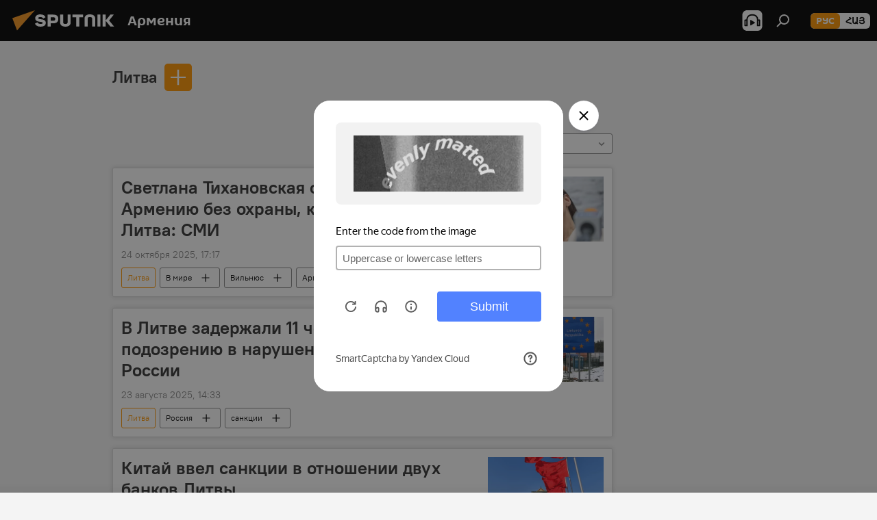

--- FILE ---
content_type: text/html; charset=utf-8
request_url: https://am.sputniknews.ru/geo_Litva/
body_size: 26332
content:
<!DOCTYPE html><html lang="ru" data-lang="rus" data-charset="" dir="ltr"><head prefix="og: http://ogp.me/ns# fb: http://ogp.me/ns/fb# article: http://ogp.me/ns/article#"><title>Литва - последние новости сегодня и главные события по теме - Sputnik Армения</title><meta name="description" content="Читайте последние новости дня по теме Литва: Светлана Тихановская отказалась ехать в Армению без охраны, которой ее лишила Литва: СМИ, В Литве задержали 11 человек по подозрению в нарушении санкций против России"><meta name="keywords" content="литва, литва новости, литва новости сегодня"><meta http-equiv="X-UA-Compatible" content="IE=edge,chrome=1"><meta http-equiv="Content-Type" content="text/html; charset=utf-8"><meta name="robots" content="index, follow, max-image-preview:large"><meta name="viewport" content="width=device-width, initial-scale=1.0, maximum-scale=1.0, user-scalable=yes"><meta name="HandheldFriendly" content="true"><meta name="MobileOptimzied" content="width"><meta name="referrer" content="always"><meta name="format-detection" content="telephone=no"><meta name="format-detection" content="address=no"><link rel="alternate" type="application/rss+xml" href="https://am.sputniknews.ru/export/rss2/archive/index.xml"><link rel="canonical" href="https://am.sputniknews.ru/geo_Litva/"><link rel="preconnect" href="https://cdn.am.sputniknews.ru/images/"><link rel="dns-prefetch" href="https://cdn.am.sputniknews.ru/images/"><link rel="alternate" hreflang="ru" href="https://am.sputniknews.ru/geo_Litva/"><link rel="alternate" hreflang="x-default" href="https://am.sputniknews.ru/geo_Litva/"><link rel="apple-touch-icon" sizes="57x57" href="https://cdn.am.sputniknews.ru/i/favicon/favicon-57x57.png"><link rel="apple-touch-icon" sizes="60x60" href="https://cdn.am.sputniknews.ru/i/favicon/favicon-60x60.png"><link rel="apple-touch-icon" sizes="72x72" href="https://cdn.am.sputniknews.ru/i/favicon/favicon-72x72.png"><link rel="apple-touch-icon" sizes="76x76" href="https://cdn.am.sputniknews.ru/i/favicon/favicon-76x76.png"><link rel="apple-touch-icon" sizes="114x114" href="https://cdn.am.sputniknews.ru/i/favicon/favicon-114x114.png"><link rel="apple-touch-icon" sizes="120x120" href="https://cdn.am.sputniknews.ru/i/favicon/favicon-120x120.png"><link rel="apple-touch-icon" sizes="144x144" href="https://cdn.am.sputniknews.ru/i/favicon/favicon-144x144.png"><link rel="apple-touch-icon" sizes="152x152" href="https://cdn.am.sputniknews.ru/i/favicon/favicon-152x152.png"><link rel="apple-touch-icon" sizes="180x180" href="https://cdn.am.sputniknews.ru/i/favicon/favicon-180x180.png"><link rel="icon" type="image/png" sizes="192x192" href="https://cdn.am.sputniknews.ru/i/favicon/favicon-192x192.png"><link rel="icon" type="image/png" sizes="32x32" href="https://cdn.am.sputniknews.ru/i/favicon/favicon-32x32.png"><link rel="icon" type="image/png" sizes="96x96" href="https://cdn.am.sputniknews.ru/i/favicon/favicon-96x96.png"><link rel="icon" type="image/png" sizes="16x16" href="https://cdn.am.sputniknews.ru/i/favicon/favicon-16x16.png"><link rel="manifest" href="/project_data/manifest.json?4"><meta name="msapplication-TileColor" content="#F4F4F4"><meta name="msapplication-TileImage" content="https://cdn.am.sputniknews.ru/i/favicon/favicon-144x144.png"><meta name="theme-color" content="#F4F4F4"><link rel="shortcut icon" href="https://cdn.am.sputniknews.ru/i/favicon/favicon.ico"><meta property="fb:app_id" content="1692300747460474"><meta property="fb:pages" content="1674247609483359"><meta name="analytics:lang" content="rus"><meta name="analytics:title" content="Литва - последние новости сегодня и главные события по теме - Sputnik Армения"><meta name="analytics:keyw" content="geo_Litva, geo_Litva"><meta name="analytics:rubric" content=""><meta name="analytics:tags" content="Литва, Литва"><meta name="analytics:site_domain" content="am.sputniknews.ru"><meta property="og:url" content="https://am.sputniknews.ru/geo_Litva/"><meta property="og:title" content="Литва - последние новости по теме"><meta property="og:description" content="Последние новости по теме Литва: Светлана Тихановская отказалась ехать в Армению без охраны, которой ее лишила Литва: СМИ,В Литве задержали 11 человек по подозрению в нарушении санкций против России"><meta property="og:type" content="website"><meta property="og:site_name" content="Sputnik Армения"><meta property="og:locale" content="ru_AM"><meta property="og:image" content="https://cdn.am.sputniknews.ru/i/logo/logo-social.png"><meta property="og:image:width" content="2072"><meta name="relap-image" content="https://cdn.am.sputniknews.ru/i/logo/logo-social.png"><meta name="twitter:card" content="summary_large_image"><meta name="twitter:image" content="https://cdn.am.sputniknews.ru/i/logo/logo-social.png"><meta property="fb:pages" content="1674247609483359"><link rel="preload" as="style" onload="this.onload=null;this.rel='stylesheet'" type="text/css" href="https://cdn.am.sputniknews.ru/css/libs/fonts.min.css?911eb65935"><link rel="stylesheet" type="text/css" href="https://cdn.am.sputniknews.ru/css/common.min.css?9149894256"><link rel="stylesheet" type="text/css" href="https://cdn.am.sputniknews.ru/css/rubric.min.css?99e3d9001"><script src="https://cdn.am.sputniknews.ru/min/js/dist/head.js?9c9052ef3"></script><script data-iub-purposes="1">var _paq = _paq || []; (function() {var stackDomain = window.location.hostname.split('.').reverse();var domain = stackDomain[1] + '.' + stackDomain[0];_paq.push(['setCDNMask', new RegExp('cdn(\\w+).img.'+domain)]); _paq.push(['setSiteId', 'sputnik_am']); _paq.push(['trackPageView']); _paq.push(['enableLinkTracking']); var d=document, g=d.createElement('script'), s=d.getElementsByTagName('script')[0]; g.type='text/javascript'; g.defer=true; g.async=true; g.src='//a.sputniknews.com/js/sputnik.js'; s.parentNode.insertBefore(g,s); } )();</script><script type="text/javascript" src="https://cdn.am.sputniknews.ru/min/js/libs/banners/adfx.loader.bind.js?98d724fe2"></script><script>
                (window.yaContextCb = window.yaContextCb || []).push(() => {
                    replaceOriginalAdFoxMethods();
                    window.Ya.adfoxCode.hbCallbacks = window.Ya.adfoxCode.hbCallbacks || [];
                })
            </script><!--В <head> сайта один раз добавьте код загрузчика-->
<script>window.yaContextCb = window.yaContextCb || []</script>
<script src="https://yandex.ru/ads/system/context.js" async></script></head><body id="body" data-ab="a" data-emoji="0" class="site_am m-page-tag " data-tag="geo_Litva"><div class="schema_org" itemscope="itemscope" itemtype="https://schema.org/WebSite"><meta itemprop="name" content="Sputnik Армения"><meta itemprop="alternateName" content="Sputnik Армения"><meta itemprop="description" content="Свежие события и последние новости Армении. Фото и видео с места событий, темы дня, происшествия, аналитика."><a itemprop="url" href="https://am.sputniknews.ru" title="Sputnik Армения"> </a><meta itemprop="image" content="https://am.sputniknews.ru/i/logo/logo.png"></div><div class="schema_org" itemscope="itemscope" itemtype="http://schema.org/WebPage"><a itemprop="url" href="https://am.sputniknews.ru/geo_Litva/" title="Литва - последние новости сегодня и главные события по теме - Sputnik Армения"> </a><meta itemprop="mainEntityOfPage" content="https://am.sputniknews.ru/geo_Litva/"><meta itemprop="name" content="Литва - последние новости сегодня и главные события по теме - Sputnik Армения"><meta itemprop="headline" content="Литва - последние новости сегодня и главные события по теме - Sputnik Армения"><meta itemprop="description" content="Читайте последние новости дня по теме Литва: Светлана Тихановская отказалась ехать в Армению без охраны, которой ее лишила Литва: СМИ, В Литве задержали 11 человек по подозрению в нарушении санкций против России"><meta itemprop="genre" content="Новости"><meta itemprop="keywords" content="литва, литва новости, литва новости сегодня"></div><ul class="schema_org" itemscope="itemscope" itemtype="http://schema.org/BreadcrumbList"><li itemprop="itemListElement" itemscope="itemscope" itemtype="http://schema.org/ListItem"><meta itemprop="name" content="Sputnik Армения"><meta itemprop="position" content="1"><meta itemprop="item" content="https://am.sputniknews.ru"><a itemprop="url" href="https://am.sputniknews.ru" title="Sputnik Армения"> </a></li><li itemprop="itemListElement" itemscope="itemscope" itemtype="http://schema.org/ListItem"><meta itemprop="name" content="Литва"><meta itemprop="position" content="2"><meta itemprop="item" content="https://am.sputniknews.ru/geo_Litva/"><a itemprop="url" href="https://am.sputniknews.ru/geo_Litva/" title="Литва"> </a></li></ul><div class="page" id="page"><div id="alerts"><script type="text/template" id="alertAfterRegisterTemplate">
                    
                        <div class="auth-alert m-hidden" id="alertAfterRegister">
                            <div class="auth-alert__text">
                                <%- data.success_title %> <br />
                                <%- data.success_email_1 %>
                                <span class="m-email"></span>
                                <%- data.success_email_2 %>
                            </div>
                            <div class="auth-alert__btn">
                                <button class="form__btn m-min m-black confirmEmail">
                                    <%- data.send %>
                                </button>
                            </div>
                        </div>
                    
                </script><script type="text/template" id="alertAfterRegisterNotifyTemplate">
                    
                        <div class="auth-alert" id="alertAfterRegisterNotify">
                            <div class="auth-alert__text">
                                <%- data.golink_1 %>
                                <span class="m-email">
                                    <%- user.mail %>
                                </span>
                                <%- data.golink_2 %>
                            </div>
                            <% if (user.registerConfirmCount <= 2 ) {%>
                                <div class="auth-alert__btn">
                                    <button class="form__btn m-min m-black confirmEmail">
                                        <%- data.send %>
                                    </button>
                                </div>
                            <% } %>
                        </div>
                    
                </script></div><div class="anchor" id="anchor"><div class="header " id="header"><div class="m-relative"><div class="container m-header"><div class="header__wrap"><div class="header__name"><div class="header__logo"><a href="/" title="Sputnik Армения"><svg xmlns="http://www.w3.org/2000/svg" width="176" height="44" viewBox="0 0 176 44" fill="none"><path class="chunk_1" fill-rule="evenodd" clip-rule="evenodd" d="M45.8073 18.3817C45.8073 19.5397 47.1661 19.8409 49.3281 20.0417C54.1074 20.4946 56.8251 21.9539 56.8461 25.3743C56.8461 28.7457 54.2802 30.9568 48.9989 30.9568C44.773 30.9568 42.1067 29.1496 41 26.5814L44.4695 24.5688C45.3754 25.9277 46.5334 27.0343 49.4005 27.0343C51.3127 27.0343 52.319 26.4296 52.319 25.5751C52.319 24.5665 51.6139 24.2163 48.3942 23.866C43.7037 23.3617 41.3899 22.0029 41.3899 18.5824C41.3899 15.9675 43.3511 13 48.9359 13C52.9611 13 55.6274 14.8095 56.4305 17.1746L53.1105 19.1358C53.0877 19.1012 53.0646 19.0657 53.041 19.0295C52.4828 18.1733 51.6672 16.9224 48.6744 16.9224C46.914 16.9224 45.8073 17.4758 45.8073 18.3817ZM67.4834 13.3526H59.5918V30.707H64.0279V26.0794H67.4484C72.1179 26.0794 75.0948 24.319 75.0948 19.6401C75.0854 15.3138 72.6199 13.3526 67.4834 13.3526ZM67.4834 22.206H64.0186V17.226H67.4834C69.8975 17.226 70.654 18.0291 70.654 19.6891C70.6587 21.6527 69.6524 22.206 67.4834 22.206ZM88.6994 24.7206C88.6994 26.2289 87.4924 27.0857 85.3794 27.0857C83.3178 27.0857 82.1597 26.2289 82.1597 24.7206V13.3526H77.7236V25.0264C77.7236 28.6477 80.7425 30.9615 85.4704 30.9615C89.9999 30.9615 93.1168 28.8601 93.1168 25.0264V13.3526H88.6808L88.6994 24.7206ZM136.583 13.3526H132.159V30.7023H136.583V13.3526ZM156.097 13.3526L149.215 21.9235L156.45 30.707H151.066L144.276 22.4559V30.707H139.85V13.3526H144.276V21.8021L151.066 13.3526H156.097ZM95.6874 17.226H101.221V30.707H105.648V17.226H111.181V13.3526H95.6874V17.226ZM113.49 18.7342C113.49 15.2134 116.458 13 121.085 13C125.715 13 128.888 15.0616 128.902 18.7342V30.707H124.466V18.935C124.466 17.6789 123.259 16.8734 121.146 16.8734C119.094 16.8734 117.926 17.6789 117.926 18.935V30.707H113.49V18.7342Z" fill="white"></path><path class="chunk_2" d="M41 7L14.8979 36.5862L8 18.431L41 7Z" fill="#F8961D"></path></svg></a></div><div class="header__project"><span class="header__project-title">Армения</span></div></div><div class="header__controls" data-nosnippet=""><div class="share m-header" data-id="" data-url="https://am.sputniknews.ru" data-title=""></div><div class="header__menu"><span class="header__menu-item header__menu-item-radioButton" id="radioButton" data-stream="https://nfw.ria.ru/flv/audio.aspx?ID=22152771&amp;type=mp3"><svg class="svg-icon"><use xmlns:xlink="http://www.w3.org/1999/xlink" xlink:href="/i/sprites/package/inline.svg?63#radio2"></use></svg></span><span class="header__menu-item" data-modal-open="search"><svg class="svg-icon"><use xmlns:xlink="http://www.w3.org/1999/xlink" xlink:href="/i/sprites/package/inline.svg?63#search"></use></svg></span></div><div class="switcher m-double"><div class="switcher__label"><span class="switcher__title">рус</span><span class="switcher__icon"><svg class="svg-icon"><use xmlns:xlink="http://www.w3.org/1999/xlink" xlink:href="/i/sprites/package/inline.svg?63#arrowDown"></use></svg></span></div><div class="switcher__dropdown"><div translate="no" class="notranslate"><div class="switcher__list"><a href="https://am.sputniknews.ru/" class="switcher__link m-selected"><span class="switcher__project">Sputnik Армения</span><span class="switcher__abbr" data-abbr="рус">рус</span><i class="switcher__accept"><svg class="svg-icon"><use xmlns:xlink="http://www.w3.org/1999/xlink" xlink:href="/i/sprites/package/inline.svg?63#ok"></use></svg></i></a><a href="https://arm.sputniknews.ru/" class="switcher__link"><span class="switcher__project">Sputnik Արմենիա</span><span class="switcher__abbr" data-abbr="Հայ">Հայ</span></a></div></div></div></div></div></div></div></div></div></div><script>var GLOBAL = GLOBAL || {}; GLOBAL.translate = {}; GLOBAL.rtl = 0; GLOBAL.lang = "rus"; GLOBAL.design = "am"; GLOBAL.charset = ""; GLOBAL.project = "sputnik_am"; GLOBAL.htmlCache = 1; GLOBAL.translate.search = {}; GLOBAL.translate.search.notFound = "Ничего не найдено"; GLOBAL.translate.search.stringLenght = "Введите больше букв для поиска"; GLOBAL.www = "https://am.sputniknews.ru"; GLOBAL.seo = {}; GLOBAL.seo.title = ""; GLOBAL.seo.keywords = ""; GLOBAL.seo.description = ""; GLOBAL.sock = {}; GLOBAL.sock.server = "https://cm.sputniknews.com/chat"; GLOBAL.sock.lang = "rus"; GLOBAL.sock.project = "sputnik_am"; GLOBAL.social = {}; GLOBAL.social.fbID = "1692300747460474"; GLOBAL.share = [ { name: 'telegram', mobile: false },{ name: 'twitter', mobile: false },{ name: 'vk', mobile: false },{ name: 'odnoklassniki', mobile: false },{ name: 'messenger', mobile: true } ]; GLOBAL.csrf_token = ''; GLOBAL.search = {}; GLOBAL.auth = {}; GLOBAL.auth.status = 'error'; GLOBAL.auth.provider = ''; GLOBAL.auth.twitter = '/id/twitter/request/'; GLOBAL.auth.facebook = '/id/facebook/request/'; GLOBAL.auth.vkontakte = '/id/vkontakte/request/'; GLOBAL.auth.google = '/id/google/request/'; GLOBAL.auth.ok = '/id/ok/request/'; GLOBAL.auth.apple = '/id/apple/request/'; GLOBAL.auth.moderator = ''; GLOBAL.user = {}; GLOBAL.user.id = ""; GLOBAL.user.emailActive = ""; GLOBAL.user.registerConfirmCount = 0; GLOBAL.chat = GLOBAL.chat || {}; GLOBAL.chat.show = !!1; GLOBAL.locale = {"convertDate":{"yesterday":"\u0432\u0447\u0435\u0440\u0430","hours":{"nominative":"%{s} \u043c\u0438\u043d\u0443\u0442\u0443 \u043d\u0430\u0437\u0430\u0434","genitive":"%{s} \u043c\u0438\u043d\u0443\u0442\u044b \u043d\u0430\u0437\u0430\u0434"},"minutes":{"nominative":"%{s} \u0447\u0430\u0441 \u043d\u0430\u0437\u0430\u0434","genitive":"%{s} \u0447\u0430\u0441\u0430 \u043d\u0430\u0437\u0430\u0434"}},"js_templates":{"unread":"\u041d\u0435\u043f\u0440\u043e\u0447\u0438\u0442\u0430\u043d\u043d\u044b\u0435","you":"\u0412\u044b","author":"\u0430\u0432\u0442\u043e\u0440","report":"\u041f\u043e\u0436\u0430\u043b\u043e\u0432\u0430\u0442\u044c\u0441\u044f","reply":"\u041e\u0442\u0432\u0435\u0442\u0438\u0442\u044c","block":"\u0417\u0430\u0431\u043b\u043e\u043a\u0438\u0440\u043e\u0432\u0430\u0442\u044c","remove":"\u0423\u0434\u0430\u043b\u0438\u0442\u044c","closeall":"\u0417\u0430\u043a\u0440\u044b\u0442\u044c \u0432\u0441\u0435","notifications":"Notificaciones","disable_twelve":"\u041e\u0442\u043a\u043b\u044e\u0447\u0438\u0442\u044c \u043d\u0430 12 \u0447\u0430\u0441\u043e\u0432","new_message":"\u041d\u043e\u0432\u043e\u0435 \u0441\u043e\u043e\u0431\u0449\u0435\u043d\u0438\u0435 \u043e\u0442","acc_block":"\u0412\u0430\u0448 \u0430\u043a\u043a\u0430\u0443\u043d\u0442 \u0437\u0430\u0431\u043b\u043e\u043a\u0438\u0440\u043e\u0432\u0430\u043d \u0430\u0434\u043c\u0438\u043d\u0438\u0441\u0442\u0440\u0430\u0442\u043e\u0440\u043e\u043c \u0441\u0430\u0439\u0442\u0430","acc_unblock":"\u0412\u0430\u0448 \u0430\u043a\u043a\u0430\u0443\u043d\u0442 \u0440\u0430\u0437\u0431\u043b\u043e\u043a\u0438\u0440\u043e\u0432\u0430\u043d \u0430\u0434\u043c\u0438\u043d\u0438\u0441\u0442\u0440\u0430\u0442\u043e\u0440\u043e\u043c \u0441\u0430\u0439\u0442\u0430","you_subscribe_1":"\u0412\u044b \u043f\u043e\u0434\u043f\u0438\u0441\u0430\u043d\u044b \u043d\u0430 \u0442\u0435\u043c\u0443 ","you_subscribe_2":"\u0423\u043f\u0440\u0430\u0432\u043b\u044f\u0442\u044c \u0441\u0432\u043e\u0438\u043c\u0438 \u043f\u043e\u0434\u043f\u0438\u0441\u043a\u0430\u043c\u0438 \u0432\u044b \u043c\u043e\u0436\u0435\u0442\u0435 \u0432 \u043b\u0438\u0447\u043d\u043e\u043c \u043a\u0430\u0431\u0438\u043d\u0435\u0442\u0435","you_received_warning_1":"\u0412\u044b \u043f\u043e\u043b\u0443\u0447\u0438\u043b\u0438 ","you_received_warning_2":" \u043f\u0440\u0435\u0434\u0443\u043f\u0440\u0435\u0436\u0434\u0435\u043d\u0438\u0435. \u0423\u0432\u0430\u0436\u0430\u0439\u0442\u0435 \u0434\u0440\u0443\u0433\u0438\u0445 \u0443\u0447\u0430\u0441\u0442\u043d\u0438\u043a\u043e\u0432 \u0438 \u043d\u0435 \u043d\u0430\u0440\u0443\u0448\u0430\u0439\u0442\u0435 \u043f\u0440\u0430\u0432\u0438\u043b\u0430 \u043a\u043e\u043c\u043c\u0435\u043d\u0442\u0438\u0440\u043e\u0432\u0430\u043d\u0438\u044f. \u041f\u043e\u0441\u043b\u0435 \u0442\u0440\u0435\u0442\u044c\u0435\u0433\u043e \u043d\u0430\u0440\u0443\u0448\u0435\u043d\u0438\u044f \u0432\u044b \u0431\u0443\u0434\u0435\u0442\u0435 \u0437\u0430\u0431\u043b\u043e\u043a\u0438\u0440\u043e\u0432\u0430\u043d\u044b \u043d\u0430 12 \u0447\u0430\u0441\u043e\u0432.","block_time":"\u0421\u0440\u043e\u043a \u0431\u043b\u043e\u043a\u0438\u0440\u043e\u0432\u043a\u0438: ","hours":" \u0447\u0430\u0441\u043e\u0432","forever":"\u043d\u0430\u0432\u0441\u0435\u0433\u0434\u0430","feedback":"\u0421\u0432\u044f\u0437\u0430\u0442\u044c\u0441\u044f","my_subscriptions":"\u041c\u043e\u0438 \u043f\u043e\u0434\u043f\u0438\u0441\u043a\u0438","rules":"\u041f\u0440\u0430\u0432\u0438\u043b\u0430 \u043a\u043e\u043c\u043c\u0435\u043d\u0442\u0438\u0440\u043e\u0432\u0430\u043d\u0438\u044f \u043c\u0430\u0442\u0435\u0440\u0438\u0430\u043b\u043e\u0432","chat":"\u0427\u0430\u0442: ","chat_new_messages":"\u041d\u043e\u0432\u044b\u0435 \u0441\u043e\u043e\u0431\u0449\u0435\u043d\u0438\u044f \u0432 \u0447\u0430\u0442\u0435","chat_moder_remove_1":"\u0412\u0430\u0448\u0435 \u0441\u043e\u043e\u0431\u0449\u0435\u043d\u0438\u0435 ","chat_moder_remove_2":" \u0431\u044b\u043b\u043e \u0443\u0434\u0430\u043b\u0435\u043d\u043e \u0430\u0434\u043c\u0438\u043d\u0438\u0441\u0442\u0440\u0430\u0442\u043e\u0440\u043e\u043c","chat_close_time_1":"\u0412 \u0447\u0430\u0442\u0435 \u043d\u0438\u043a\u0442\u043e \u043d\u0435 \u043f\u0438\u0441\u0430\u043b \u0431\u043e\u043b\u044c\u0448\u0435 12 \u0447\u0430\u0441\u043e\u0432, \u043e\u043d \u0437\u0430\u043a\u0440\u043e\u0435\u0442\u0441\u044f \u0447\u0435\u0440\u0435\u0437 ","chat_close_time_2":" \u0447\u0430\u0441\u043e\u0432","chat_new_emoji_1":"\u041d\u043e\u0432\u044b\u0435 \u0440\u0435\u0430\u043a\u0446\u0438\u0438 ","chat_new_emoji_2":" \u0432\u0430\u0448\u0435\u043c\u0443 \u0441\u043e\u043e\u0431\u0449\u0435\u043d\u0438\u044e ","chat_message_reply_1":"\u041d\u0430 \u0432\u0430\u0448 \u043a\u043e\u043c\u043c\u0435\u043d\u0442\u0430\u0440\u0438\u0439 ","chat_message_reply_2":" \u043e\u0442\u0432\u0435\u0442\u0438\u043b \u043f\u043e\u043b\u044c\u0437\u043e\u0432\u0430\u0442\u0435\u043b\u044c ","chat_verify_message":"\n \u0421\u043f\u0430\u0441\u0438\u0431\u043e! \u0412\u0430\u0448\u0435 \u0441\u043e\u043e\u0431\u0449\u0435\u043d\u0438\u0435 \u0431\u0443\u0434\u0435\u0442 \u043e\u043f\u0443\u0431\u043b\u0438\u043a\u043e\u0432\u0430\u043d\u043e \u043f\u043e\u0441\u043b\u0435 \u043f\u0440\u043e\u0432\u0435\u0440\u043a\u0438 \u043c\u043e\u0434\u0435\u0440\u0430\u0442\u043e\u0440\u0430\u043c\u0438 \u0441\u0430\u0439\u0442\u0430.\n ","emoji_1":"\u041d\u0440\u0430\u0432\u0438\u0442\u0441\u044f","emoji_2":"\u0425\u0430-\u0425\u0430","emoji_3":"\u0423\u0434\u0438\u0432\u0438\u0442\u0435\u043b\u044c\u043d\u043e","emoji_4":"\u0413\u0440\u0443\u0441\u0442\u043d\u043e","emoji_5":"\u0412\u043e\u0437\u043c\u0443\u0442\u0438\u0442\u0435\u043b\u044c\u043d\u043e","emoji_6":"\u041d\u0435 \u043d\u0440\u0430\u0432\u0438\u0442\u0441\u044f","site_subscribe_podcast":{"success":"\u0421\u043f\u0430\u0441\u0438\u0431\u043e, \u0432\u044b \u043f\u043e\u0434\u043f\u0438\u0441\u0430\u043d\u044b \u043d\u0430 \u0440\u0430\u0441\u0441\u044b\u043b\u043a\u0443! \u041d\u0430\u0441\u0442\u0440\u043e\u0438\u0442\u044c \u0438\u043b\u0438 \u043e\u0442\u043c\u0435\u043d\u0438\u0442\u044c \u043f\u043e\u0434\u043f\u0438\u0441\u043a\u0443 \u043c\u043e\u0436\u043d\u043e \u0432 \u043b\u0438\u0447\u043d\u043e\u043c \u043a\u0430\u0431\u0438\u043d\u0435\u0442\u0435","subscribed":"\u0412\u044b \u0443\u0436\u0435 \u043f\u043e\u0434\u043f\u0438\u0441\u0430\u043d\u044b \u043d\u0430 \u044d\u0442\u0443 \u0440\u0430\u0441\u0441\u044b\u043b\u043a\u0443","error":"\u041f\u0440\u043e\u0438\u0437\u043e\u0448\u043b\u0430 \u043d\u0435\u043f\u0440\u0435\u0434\u0432\u0438\u0434\u0435\u043d\u043d\u0430\u044f \u043e\u0448\u0438\u0431\u043a\u0430. \u041f\u043e\u0436\u0430\u043b\u0443\u0439\u0441\u0442\u0430, \u043f\u043e\u0432\u0442\u043e\u0440\u0438\u0442\u0435 \u043f\u043e\u043f\u044b\u0442\u043a\u0443 \u043f\u043e\u0437\u0436\u0435"},"radioschedule":{"live":"\u044d\u0444\u0438\u0440","minute":" \u043c\u0438\u043d"}},"smartcaptcha":{"site_key":"ysc1_Zf0zfLRI3tRHYHJpbX6EjjBcG1AhG9LV0dmZQfJu8ba04c1b"}}; GLOBAL = {...GLOBAL, ...{"subscribe":{"email":"\u0412\u0432\u0435\u0434\u0438\u0442\u0435 e-mail","button":"\u041f\u043e\u0434\u043f\u0438\u0441\u0430\u0442\u044c\u0441\u044f","send":"\u0421\u043f\u0430\u0441\u0438\u0431\u043e, \u0432\u0430\u043c \u043e\u0442\u043f\u0440\u0430\u0432\u043b\u0435\u043d\u043e \u043f\u0438\u0441\u044c\u043c\u043e \u0441\u043e \u0441\u0441\u044b\u043b\u043a\u043e\u0439 \u0434\u043b\u044f \u043f\u043e\u0434\u0442\u0432\u0435\u0440\u0436\u0434\u0435\u043d\u0438\u044f \u043f\u043e\u0434\u043f\u0438\u0441\u043a\u0438","subscribe":"\u0421\u043f\u0430\u0441\u0438\u0431\u043e, \u0432\u044b \u043f\u043e\u0434\u043f\u0438\u0441\u0430\u043d\u044b \u043d\u0430 \u0440\u0430\u0441\u0441\u044b\u043b\u043a\u0443! \u041d\u0430\u0441\u0442\u0440\u043e\u0438\u0442\u044c \u0438\u043b\u0438 \u043e\u0442\u043c\u0435\u043d\u0438\u0442\u044c \u043f\u043e\u0434\u043f\u0438\u0441\u043a\u0443 \u043c\u043e\u0436\u043d\u043e \u0432 \u043b\u0438\u0447\u043d\u043e\u043c \u043a\u0430\u0431\u0438\u043d\u0435\u0442\u0435","confirm":"\u0412\u044b \u0443\u0436\u0435 \u043f\u043e\u0434\u043f\u0438\u0441\u0430\u043d\u044b \u043d\u0430 \u044d\u0442\u0443 \u0440\u0430\u0441\u0441\u044b\u043b\u043a\u0443","registration":{"@attributes":{"button":"\u0417\u0430\u0440\u0435\u0433\u0438\u0441\u0442\u0440\u0438\u0440\u043e\u0432\u0430\u0442\u044c\u0441\u044f"}},"social":{"@attributes":{"count":"11"},"comment":[{},{}],"item":[{"@attributes":{"type":"yt","title":"YouTube"}},{"@attributes":{"type":"sc","title":"SoundCloud"}},{"@attributes":{"type":"ok","title":"odnoklassniki"}},{"@attributes":{"type":"tw","title":"twitter"}},{"@attributes":{"type":"tam","title":"tamtam"}},{"@attributes":{"type":"vk","title":"vkontakte"}},{"@attributes":{"type":"tg","title":"telegram"}},{"@attributes":{"type":"yd","title":"yandex dzen"}},{"@attributes":{"type":"vb","title":"viber"}}]}}}}; GLOBAL.js = {}; GLOBAL.js.videoplayer = "https://cdn.am.sputniknews.ru/min/js/dist/videoplayer.js?9651130d6"; GLOBAL.userpic = "/userpic/"; GLOBAL.gmt = ""; GLOBAL.tz = "+0400"; GLOBAL.projectList = [ { title: 'Международный', country: [ { title: 'Английский', url: 'https://sputnikglobe.com', flag: 'flags-INT', lang: 'International', lang2: 'English' }, ] }, { title: 'Ближний Восток', country: [ { title: 'Арабский', url: 'https://sarabic.ae/', flag: 'flags-INT', lang: 'Sputnik عربي', lang2: 'Arabic' }, { title: 'Турецкий', url: 'https://anlatilaninotesi.com.tr/', flag: 'flags-TUR', lang: 'Türkiye', lang2: 'Türkçe' }, { title: 'Фарси', url: 'https://spnfa.ir/', flag: 'flags-INT', lang: 'Sputnik ایران', lang2: 'Persian' }, { title: 'Дари', url: 'https://sputnik.af/', flag: 'flags-INT', lang: 'Sputnik افغانستان', lang2: 'Dari' }, ] }, { title: 'Латинская Америка', country: [ { title: 'Испанский', url: 'https://noticiaslatam.lat/', flag: 'flags-INT', lang: 'Mundo', lang2: 'Español' }, { title: 'Португальский', url: 'https://noticiabrasil.net.br/', flag: 'flags-BRA', lang: 'Brasil', lang2: 'Português' }, ] }, { title: 'Южная Азия', country: [ { title: 'Хинди', url: 'https://hindi.sputniknews.in', flag: 'flags-IND', lang: 'भारत', lang2: 'हिंदी' }, { title: 'Английский', url: 'https://sputniknews.in', flag: 'flags-IND', lang: 'India', lang2: 'English' }, ] }, { title: 'Восточная и Юго-Восточная Азия', country: [ { title: 'Вьетнамский', url: 'https://kevesko.vn/', flag: 'flags-VNM', lang: 'Việt Nam', lang2: 'Tiếng Việt' }, { title: 'Японский', url: 'https://sputniknews.jp/', flag: 'flags-JPN', lang: '日本', lang2: '日本語' }, { title: 'Китайский', url: 'https://sputniknews.cn/', flag: 'flags-CHN', lang: '中国', lang2: '中文' }, ] }, { title: 'Центральная Азия', country: [ { title: 'Казахский', url: 'https://sputnik.kz/', flag: 'flags-KAZ', lang: 'Қазақстан', lang2: 'Қазақ тілі' }, { title: 'Киргизский', url: 'https://sputnik.kg/', flag: 'flags-KGZ', lang: 'Кыргызстан', lang2: 'Кыргызча' }, { title: 'Узбекский', url: 'https://oz.sputniknews.uz/', flag: 'flags-UZB', lang: 'Oʻzbekiston', lang2: 'Ўзбекча' }, { title: 'Таджикский', url: 'https://sputnik.tj/', flag: 'flags-TJK', lang: 'Тоҷикистон', lang2: 'Тоҷикӣ' }, ] }, { title: 'Африка', country: [ { title: 'Французский', url: 'https://fr.sputniknews.africa/', flag: 'flags-INT', lang: 'Afrique', lang2: 'Français' }, { title: 'Английский', url: 'https://en.sputniknews.africa', flag: 'flags-INT', lang: 'Africa', lang2: 'English' }, ] }, { title: 'Кавказ', country: [ { title: 'Армянский', url: 'https://arm.sputniknews.ru/', flag: 'flags-ARM', lang: 'Արմենիա', lang2: 'Հայերեն' }, { title: 'Абхазский', url: 'https://sputnik-abkhazia.info/', flag: 'flags-ABH', lang: 'Аҧсны', lang2: 'Аҧсышәала' }, { title: 'Осетинский', url: 'https://sputnik-ossetia.com/', flag: 'flags-OST', lang: 'Хуссар Ирыстон', lang2: 'Иронау' }, { title: 'Грузинский', url: 'https://sputnik-georgia.com/', flag: 'flags-GEO', lang: 'საქართველო', lang2: 'ქართული' }, { title: 'Азербайджанский', url: 'https://sputnik.az/', flag: 'flags-AZE', lang: 'Azərbaycan', lang2: 'Аzərbaycanca' }, ] }, { title: 'Европа', country: [ { title: 'Сербский', url: 'https://sputnikportal.rs/', flag: 'flags-SRB', lang: 'Србиjа', lang2: 'Српски' }, { title: 'Русский', url: 'https://lv.sputniknews.ru/', flag: 'flags-LVA', lang: 'Latvija', lang2: 'Русский' }, { title: 'Русский', url: 'https://lt.sputniknews.ru/', flag: 'flags-LTU', lang: 'Lietuva', lang2: 'Русский' }, { title: 'Молдавский', url: 'https://md.sputniknews.com/', flag: 'flags-MDA', lang: 'Moldova', lang2: 'Moldovenească' }, { title: 'Белорусский', url: 'https://bel.sputnik.by/', flag: 'flags-BLR', lang: 'Беларусь', lang2: 'Беларускi' } ] }, ];</script><div class="wrapper"><div class="container m-content"><div class="layout"><div class="content"><div class="caption"><div class="rubric__filter"><h1 class="rubric__filter-list"><span class="tag__title m-single" data-sid="geo_Litva"><a href="/geo_Litva/" class="tag__title-text" title="Литва">Литва</a><span class="tag__title-delete"> <svg class="svg-icon"><use xmlns:xlink="http://www.w3.org/1999/xlink" xlink:href="/i/sprites/package/inline.svg?63#close"></use></svg></span></span></h1><div class="tag__add"><input type="text" class="tag__add-input"><div class="tag__add-suggest"><ul class="suggest__list m-dropdown"></ul></div><div class="tag__add-btn"><svg class="svg-icon"><use xmlns:xlink="http://www.w3.org/1999/xlink" xlink:href="/i/sprites/package/inline.svg?63#plus"></use></svg></div></div></div><div class="rubric__information"><div class="rubric__description"></div><div class="rubric__image"></div></div><div class="rubric__controls"><div class="counter "><span></span> Статей</div><div class="rubric__datapicker"><span class="rubric__datapicker-text">За период</span><span class="rubric__datapicker-icon"><svg class="svg-icon"><use xmlns:xlink="http://www.w3.org/1999/xlink" xlink:href="/i/sprites/package/inline.svg?63#arrowDown"></use></svg></span></div></div></div><div class="list list-tag" itemscope="" itemtype="http://schema.org/ItemList" data-tags="1"><div class="list__item  " data-tags="1"><span class="schema_org" itemprop="itemListElement" itemscope="" itemtype="http://schema.org/ListItem"><meta itemprop="position" content="1"><a itemprop="url" href="https://am.sputniknews.ru/20251024/svetlana-tikhanovskaya-otkazalas-ekhat-v-armeniyu-bez-okhrany-kotoroy-ee-lishila-litva-smi-95054647.html" title="Светлана Тихановская отказалась ехать в Армению без охраны, которой ее лишила Литва: СМИ"> </a><meta itemprop="name" content="Светлана Тихановская отказалась ехать в Армению без охраны, которой ее лишила Литва: СМИ"></span><div class="list__content"><a href="/20251024/svetlana-tikhanovskaya-otkazalas-ekhat-v-armeniyu-bez-okhrany-kotoroy-ee-lishila-litva-smi-95054647.html" class="list__title" title="Светлана Тихановская отказалась ехать в Армению без охраны, которой ее лишила Литва: СМИ">Светлана Тихановская отказалась ехать в Армению без охраны, которой ее лишила Литва: СМИ</a><div class="list__image"><a href="/20251024/svetlana-tikhanovskaya-otkazalas-ekhat-v-armeniyu-bez-okhrany-kotoroy-ee-lishila-litva-smi-95054647.html" title="Светлана Тихановская отказалась ехать в Армению без охраны, которой ее лишила Литва: СМИ"><picture><source media="(min-width: 480px)" media-type="ar16x9" srcset="https://cdn.am.sputniknews.ru/img/07e4/08/0b/24068093_0:80:3359:1969_436x0_80_0_0_888d8722170af9b7c04a04ebc8277df2.jpg.webp"></source><source media="(min-width: 375px)" media-type="ar4x3" srcset="https://cdn.am.sputniknews.ru/img/07e4/08/0b/24068093_315:0:3046:2048_186x0_80_0_0_4d050cba98dad9e1937fe32e1a02ecb4.jpg.webp"></source><source media="(min-width: 0px)" media-type="ar1x1" srcset="https://cdn.am.sputniknews.ru/img/07e4/08/0b/24068093_656:0:2704:2048_140x0_80_0_0_e1c2742b14529f59027eb1c292657784.jpg.webp"></source><img media-type="ar16x9" data-source-sid="rian_photo" alt="Оппозиционный кандидат в президенты Беларуси Светлана Тихановская на пресс-конференции по итогам президентских выборов в Беларуси (10 августа 2020). Минск - Sputnik Армения" title="Оппозиционный кандидат в президенты Беларуси Светлана Тихановская на пресс-конференции по итогам президентских выборов в Беларуси (10 августа 2020). Минск" class="responsive_img m-list-img" src="https://cdn.am.sputniknews.ru/img/07e4/08/0b/24068093_0:80:3359:1969_600x0_80_0_0_ae20a3fbf9ce1cc78f589ee75b72f649.jpg.webp" data-responsive480="https://cdn.am.sputniknews.ru/img/07e4/08/0b/24068093_0:80:3359:1969_436x0_80_0_0_888d8722170af9b7c04a04ebc8277df2.jpg.webp" data-responsive375="https://cdn.am.sputniknews.ru/img/07e4/08/0b/24068093_315:0:3046:2048_186x0_80_0_0_4d050cba98dad9e1937fe32e1a02ecb4.jpg.webp" data-responsive0="https://cdn.am.sputniknews.ru/img/07e4/08/0b/24068093_656:0:2704:2048_140x0_80_0_0_e1c2742b14529f59027eb1c292657784.jpg.webp"></picture></a></div></div><div class="list__info"><div class="list__date " data-unixtime="1761311852"><span class="date">24 октября 2025, 17:17</span></div></div><div class="list__controls" data-tags="1"><ul class="tags m-line"><li class="tag m-active " data-sid="geo_Litva" data-type="tag"><a href="/geo_Litva/" class="tag__text" title="Литва">Литва</a></li><li class="tag  " data-sid="world" data-type="tag"><a href="/world/" class="tag__text" title="В мире">В мире</a><span class="tag__icon"><svg class="svg-icon"><use xmlns:xlink="http://www.w3.org/1999/xlink" xlink:href="/i/sprites/package/inline.svg?63#plus"></use></svg></span></li><li class="tag  " data-sid="geo_Vilnjus" data-type="tag"><a href="/geo_Vilnjus/" class="tag__text" title="Вильнюс">Вильнюс</a><span class="tag__icon"><svg class="svg-icon"><use xmlns:xlink="http://www.w3.org/1999/xlink" xlink:href="/i/sprites/package/inline.svg?63#plus"></use></svg></span></li><li class="tag  " data-sid="armenia" data-type="tag"><a href="/armenia/" class="tag__text" title="Армения">Армения</a><span class="tag__icon"><svg class="svg-icon"><use xmlns:xlink="http://www.w3.org/1999/xlink" xlink:href="/i/sprites/package/inline.svg?63#plus"></use></svg></span></li><li class="tag  " data-sid="keyword_news_armenia" data-type="tag"><a href="/keyword_news_armenia/" class="tag__text" title="Новости Армения">Новости Армения</a><span class="tag__icon"><svg class="svg-icon"><use xmlns:xlink="http://www.w3.org/1999/xlink" xlink:href="/i/sprites/package/inline.svg?63#plus"></use></svg></span></li></ul><div class="list__tags-more">Еще <span>3</span></div></div></div><div class="list__item  " data-tags="1"><span class="schema_org" itemprop="itemListElement" itemscope="" itemtype="http://schema.org/ListItem"><meta itemprop="position" content="2"><a itemprop="url" href="https://am.sputniknews.ru/20250823/v-litve-zaderzhali-11-chelovek-po-podozreniyu-v-narushenii-sanktsiy-protiv-rossii-92663945.html" title="В Литве задержали 11 человек по подозрению в нарушении санкций против России"> </a><meta itemprop="name" content="В Литве задержали 11 человек по подозрению в нарушении санкций против России"></span><div class="list__content"><a href="/20250823/v-litve-zaderzhali-11-chelovek-po-podozreniyu-v-narushenii-sanktsiy-protiv-rossii-92663945.html" class="list__title" title="В Литве задержали 11 человек по подозрению в нарушении санкций против России">В Литве задержали 11 человек по подозрению в нарушении санкций против России</a><div class="list__image"><a href="/20250823/v-litve-zaderzhali-11-chelovek-po-podozreniyu-v-narushenii-sanktsiy-protiv-rossii-92663945.html" title="В Литве задержали 11 человек по подозрению в нарушении санкций против России"><picture><source media="(min-width: 480px)" media-type="ar16x9" srcset="https://cdn.am.sputniknews.ru/img/07e6/07/07/44873378_0:317:3077:2047_436x0_80_0_0_964c303069e65330ae4b5d0ba464d666.jpg.webp"></source><source media="(min-width: 375px)" media-type="ar4x3" srcset="https://cdn.am.sputniknews.ru/img/07e6/07/07/44873378_73:0:2802:2047_186x0_80_0_0_0d0a500979be9cad12b5adcc6fc48767.jpg.webp"></source><source media="(min-width: 0px)" media-type="ar1x1" srcset="https://cdn.am.sputniknews.ru/img/07e6/07/07/44873378_414:0:2461:2047_140x0_80_0_0_c21036bffe239e87b26a933580752a82.jpg.webp"></source><img media-type="ar16x9" data-source-sid="rian_photo" alt="Белорусско-литовская граница в пункте пропуска Бенякони в Гродненской области Белоруссии - Sputnik Армения" title="Белорусско-литовская граница в пункте пропуска Бенякони в Гродненской области Белоруссии" class="responsive_img m-list-img" src="https://cdn.am.sputniknews.ru/img/07e6/07/07/44873378_0:317:3077:2047_600x0_80_0_0_9303a3e1080967181b01db75e697b456.jpg.webp" data-responsive480="https://cdn.am.sputniknews.ru/img/07e6/07/07/44873378_0:317:3077:2047_436x0_80_0_0_964c303069e65330ae4b5d0ba464d666.jpg.webp" data-responsive375="https://cdn.am.sputniknews.ru/img/07e6/07/07/44873378_73:0:2802:2047_186x0_80_0_0_0d0a500979be9cad12b5adcc6fc48767.jpg.webp" data-responsive0="https://cdn.am.sputniknews.ru/img/07e6/07/07/44873378_414:0:2461:2047_140x0_80_0_0_c21036bffe239e87b26a933580752a82.jpg.webp"></picture></a></div></div><div class="list__info"><div class="list__date " data-unixtime="1755945180"><span class="date">23 августа 2025, 14:33</span></div></div><div class="list__controls" data-tags="1"><ul class="tags m-line"><li class="tag m-active " data-sid="geo_Litva" data-type="tag"><a href="/geo_Litva/" class="tag__text" title="Литва">Литва</a></li><li class="tag  " data-sid="russia" data-type="tag"><a href="/russia/" class="tag__text" title="Россия">Россия</a><span class="tag__icon"><svg class="svg-icon"><use xmlns:xlink="http://www.w3.org/1999/xlink" xlink:href="/i/sprites/package/inline.svg?63#plus"></use></svg></span></li><li class="tag  " data-sid="event_sankcii" data-type="tag"><a href="/event_sankcii/" class="tag__text" title="санкции">санкции</a><span class="tag__icon"><svg class="svg-icon"><use xmlns:xlink="http://www.w3.org/1999/xlink" xlink:href="/i/sprites/package/inline.svg?63#plus"></use></svg></span></li></ul><div class="list__tags-more">Еще <span>3</span></div></div></div><div class="list__item  " data-tags="1"><span class="schema_org" itemprop="itemListElement" itemscope="" itemtype="http://schema.org/ListItem"><meta itemprop="position" content="3"><a itemprop="url" href="https://am.sputniknews.ru/20250813/kitay-vvel-sanktsii-v-otnoshenii-dvukh-bankov-litvy-92265204.html" title="Китай ввел санкции в отношении двух банков Литвы"> </a><meta itemprop="name" content="Китай ввел санкции в отношении двух банков Литвы"></span><div class="list__content"><a href="/20250813/kitay-vvel-sanktsii-v-otnoshenii-dvukh-bankov-litvy-92265204.html" class="list__title" title="Китай ввел санкции в отношении двух банков Литвы">Китай ввел санкции в отношении двух банков Литвы</a><div class="list__image"><a href="/20250813/kitay-vvel-sanktsii-v-otnoshenii-dvukh-bankov-litvy-92265204.html" title="Китай ввел санкции в отношении двух банков Литвы"><picture><source media="(min-width: 480px)" media-type="ar16x9" srcset="https://cdn.am.sputniknews.ru/img/07e9/08/0d/92264810_0:512:2730:2048_436x0_80_0_0_798048d510c5b72ce9361c0d99a0a290.jpg.webp"></source><source media="(min-width: 375px)" media-type="ar4x3" srcset="https://cdn.am.sputniknews.ru/img/07e9/08/0d/92264810_0:0:2730:2048_186x0_80_0_0_59dc40c0b40e0b3ab64d4ebcfbd803b1.jpg.webp"></source><source media="(min-width: 0px)" media-type="ar1x1" srcset="https://cdn.am.sputniknews.ru/img/07e9/08/0d/92264810_326:0:2374:2048_140x0_80_0_0_f72b9d91271113aee5b61d41dbe11ee8.jpg.webp"></source><img media-type="ar16x9" data-source-sid="rian_photo" alt="Китайские флаги - Sputnik Армения" title="Китайские флаги" class="responsive_img m-list-img" src="https://cdn.am.sputniknews.ru/img/07e9/08/0d/92264810_0:512:2730:2048_600x0_80_0_0_4c30f3abb87b758da70e14371c50d14d.jpg.webp" data-responsive480="https://cdn.am.sputniknews.ru/img/07e9/08/0d/92264810_0:512:2730:2048_436x0_80_0_0_798048d510c5b72ce9361c0d99a0a290.jpg.webp" data-responsive375="https://cdn.am.sputniknews.ru/img/07e9/08/0d/92264810_0:0:2730:2048_186x0_80_0_0_59dc40c0b40e0b3ab64d4ebcfbd803b1.jpg.webp" data-responsive0="https://cdn.am.sputniknews.ru/img/07e9/08/0d/92264810_326:0:2374:2048_140x0_80_0_0_f72b9d91271113aee5b61d41dbe11ee8.jpg.webp"></picture></a></div></div><div class="list__info"><div class="list__date " data-unixtime="1755076740"><span class="date">13 августа 2025, 13:19</span></div></div><div class="list__controls" data-tags="1"><ul class="tags m-line"><li class="tag m-active " data-sid="geo_Litva" data-type="tag"><a href="/geo_Litva/" class="tag__text" title="Литва">Литва</a></li><li class="tag  " data-sid="world" data-type="tag"><a href="/world/" class="tag__text" title="В мире">В мире</a><span class="tag__icon"><svg class="svg-icon"><use xmlns:xlink="http://www.w3.org/1999/xlink" xlink:href="/i/sprites/package/inline.svg?63#plus"></use></svg></span></li><li class="tag  " data-sid="geo_Kitajj" data-type="tag"><a href="/geo_Kitajj/" class="tag__text" title="Китай">Китай</a><span class="tag__icon"><svg class="svg-icon"><use xmlns:xlink="http://www.w3.org/1999/xlink" xlink:href="/i/sprites/package/inline.svg?63#plus"></use></svg></span></li><li class="tag  " data-sid="event_sankcii" data-type="tag"><a href="/event_sankcii/" class="tag__text" title="санкции">санкции</a><span class="tag__icon"><svg class="svg-icon"><use xmlns:xlink="http://www.w3.org/1999/xlink" xlink:href="/i/sprites/package/inline.svg?63#plus"></use></svg></span></li><li class="tag  " data-sid="organization_ES" data-type="tag"><a href="/organization_ES/" class="tag__text" title="ЕС">ЕС</a><span class="tag__icon"><svg class="svg-icon"><use xmlns:xlink="http://www.w3.org/1999/xlink" xlink:href="/i/sprites/package/inline.svg?63#plus"></use></svg></span></li></ul><div class="list__tags-more">Еще <span>3</span></div></div></div><div class="list__item  " data-tags="1"><span class="schema_org" itemprop="itemListElement" itemscope="" itemtype="http://schema.org/ListItem"><meta itemprop="position" content="4"><a itemprop="url" href="https://am.sputniknews.ru/20250401/vlasti-litvy-zayavili-chto-ne-sobirayutsya-zakryvat-russkie-shkoly-87370787.html" title="Власти Литвы заявили, что не собираются закрывать русские школы"> </a><meta itemprop="name" content="Власти Литвы заявили, что не собираются закрывать русские школы"></span><div class="list__content"><a href="/20250401/vlasti-litvy-zayavili-chto-ne-sobirayutsya-zakryvat-russkie-shkoly-87370787.html" class="list__title" title="Власти Литвы заявили, что не собираются закрывать русские школы">Власти Литвы заявили, что не собираются закрывать русские школы</a><div class="list__image"><a href="/20250401/vlasti-litvy-zayavili-chto-ne-sobirayutsya-zakryvat-russkie-shkoly-87370787.html" title="Власти Литвы заявили, что не собираются закрывать русские школы"><picture><source media="(min-width: 480px)" media-type="ar16x9" srcset="https://cdn.am.sputniknews.ru/img/07e5/07/0c/28255121_0:159:3076:1889_436x0_80_0_0_ab91128cddbd162762ceedae4c08d44d.jpg.webp"></source><source media="(min-width: 375px)" media-type="ar4x3" srcset="https://cdn.am.sputniknews.ru/img/07e5/07/0c/28255121_174:0:2903:2047_186x0_80_0_0_8058c7509ca9d8ee09184a89092c804e.jpg.webp"></source><source media="(min-width: 0px)" media-type="ar1x1" srcset="https://cdn.am.sputniknews.ru/img/07e5/07/0c/28255121_515:0:2562:2047_140x0_80_0_0_aa71b7ef1c6f476c346b3cfa5eb015d3.jpg.webp"></source><img media-type="ar16x9" data-source-sid="rian_photo" alt="Фуры с российскими номерами скопились на белорусско-литовской границе - Sputnik Армения" title="Фуры с российскими номерами скопились на белорусско-литовской границе" class="responsive_img m-list-img" src="https://cdn.am.sputniknews.ru/img/07e5/07/0c/28255121_0:159:3076:1889_600x0_80_0_0_7596d65b189cdcec4c8c06a1c069312a.jpg.webp" data-responsive480="https://cdn.am.sputniknews.ru/img/07e5/07/0c/28255121_0:159:3076:1889_436x0_80_0_0_ab91128cddbd162762ceedae4c08d44d.jpg.webp" data-responsive375="https://cdn.am.sputniknews.ru/img/07e5/07/0c/28255121_174:0:2903:2047_186x0_80_0_0_8058c7509ca9d8ee09184a89092c804e.jpg.webp" data-responsive0="https://cdn.am.sputniknews.ru/img/07e5/07/0c/28255121_515:0:2562:2047_140x0_80_0_0_aa71b7ef1c6f476c346b3cfa5eb015d3.jpg.webp"></picture></a></div></div><div class="list__info"><div class="list__date " data-unixtime="1743492965"><span class="date">1 апреля 2025, 11:36</span></div></div><div class="list__controls" data-tags="1"><ul class="tags m-line"><li class="tag m-active " data-sid="geo_Litva" data-type="tag"><a href="/geo_Litva/" class="tag__text" title="Литва">Литва</a></li><li class="tag  " data-sid="russia" data-type="tag"><a href="/russia/" class="tag__text" title="Россия">Россия</a><span class="tag__icon"><svg class="svg-icon"><use xmlns:xlink="http://www.w3.org/1999/xlink" xlink:href="/i/sprites/package/inline.svg?63#plus"></use></svg></span></li><li class="tag  " data-sid="world" data-type="tag"><a href="/world/" class="tag__text" title="В мире">В мире</a><span class="tag__icon"><svg class="svg-icon"><use xmlns:xlink="http://www.w3.org/1999/xlink" xlink:href="/i/sprites/package/inline.svg?63#plus"></use></svg></span></li></ul><div class="list__tags-more">Еще <span>3</span></div></div></div><div class="list__item  " data-tags="1"><span class="schema_org" itemprop="itemListElement" itemscope="" itemtype="http://schema.org/ListItem"><meta itemprop="position" content="5"><a itemprop="url" href="https://am.sputniknews.ru/20250124/pochemu-litva-mozhet-eksportirovat-vino-v-rf-a-armeniya-net--perepalka-v-parlamente-85094683.html" title="Литва может, а мы - нет? В парламенте Армении поспорили о последствиях евроинтеграции"> </a><meta itemprop="name" content="Литва может, а мы - нет? В парламенте Армении поспорили о последствиях евроинтеграции"></span><div class="list__content"><a href="/20250124/pochemu-litva-mozhet-eksportirovat-vino-v-rf-a-armeniya-net--perepalka-v-parlamente-85094683.html" class="list__title" title="Литва может, а мы - нет? В парламенте Армении поспорили о последствиях евроинтеграции">Литва может, а мы - нет? В парламенте Армении поспорили о последствиях евроинтеграции</a><div class="list__image"><a href="/20250124/pochemu-litva-mozhet-eksportirovat-vino-v-rf-a-armeniya-net--perepalka-v-parlamente-85094683.html" title="Литва может, а мы - нет? В парламенте Армении поспорили о последствиях евроинтеграции"><picture><source media="(min-width: 480px)" media-type="ar16x9" srcset="https://cdn.am.sputniknews.ru/img/07e9/01/18/85099139_0:0:1920:1080_436x0_80_0_0_3baa0b9e4c02b0c3b37f246cd6e01c02.jpg.webp"></source><source media="(min-width: 375px)" media-type="ar4x3" srcset="https://cdn.am.sputniknews.ru/img/07e9/01/18/85099139_480:0:1920:1080_186x0_80_0_0_db424ef0ab951afdc87613e838717311.jpg.webp"></source><source media="(min-width: 0px)" media-type="ar1x1" srcset="https://cdn.am.sputniknews.ru/img/07e9/01/18/85099139_692:0:1772:1080_140x0_80_0_0_beee647283b8f5aad0f7311d8c93c821.jpg.webp"></source><img media-type="ar16x9" data-source-sid="sputnik_video" alt="После выхода из ЕАЭС, что — наш торговый оборот с Россией должен стать нулевым? Глава комиссии по евроинтеграции. - Sputnik Армения" title="После выхода из ЕАЭС, что — наш торговый оборот с Россией должен стать нулевым? Глава комиссии по евроинтеграции." class="responsive_img m-list-img" src="https://cdn.am.sputniknews.ru/img/07e9/01/18/85099139_0:0:1920:1080_600x0_80_0_0_082ee8f61735008de76e6acbb9c23772.jpg.webp" data-responsive480="https://cdn.am.sputniknews.ru/img/07e9/01/18/85099139_0:0:1920:1080_436x0_80_0_0_3baa0b9e4c02b0c3b37f246cd6e01c02.jpg.webp" data-responsive375="https://cdn.am.sputniknews.ru/img/07e9/01/18/85099139_480:0:1920:1080_186x0_80_0_0_db424ef0ab951afdc87613e838717311.jpg.webp" data-responsive0="https://cdn.am.sputniknews.ru/img/07e9/01/18/85099139_692:0:1772:1080_140x0_80_0_0_beee647283b8f5aad0f7311d8c93c821.jpg.webp"></picture><span class="list__image-holder"><span class="list__image-icon"><svg class="svg-icon"><use xmlns:xlink="http://www.w3.org/1999/xlink" xlink:href="/i/sprites/package/inline.svg?63#videoFill"></use></svg></span></span></a></div></div><div class="list__info"><div class="list__date " data-unixtime="1737716987"><span class="date">24 января 2025, 15:09</span></div></div><div class="list__controls" data-tags="1"><ul class="tags m-line"><li class="tag m-active " data-sid="geo_Litva" data-type="tag"><a href="/geo_Litva/" class="tag__text" title="Литва">Литва</a></li><li class="tag  " data-sid="armenia" data-type="tag"><a href="/armenia/" class="tag__text" title="Армения">Армения</a><span class="tag__icon"><svg class="svg-icon"><use xmlns:xlink="http://www.w3.org/1999/xlink" xlink:href="/i/sprites/package/inline.svg?63#plus"></use></svg></span></li><li class="tag  " data-sid="keyword_news_armenia" data-type="tag"><a href="/keyword_news_armenia/" class="tag__text" title="Новости Армения">Новости Армения</a><span class="tag__icon"><svg class="svg-icon"><use xmlns:xlink="http://www.w3.org/1999/xlink" xlink:href="/i/sprites/package/inline.svg?63#plus"></use></svg></span></li><li class="tag  " data-sid="organization_ES" data-type="tag"><a href="/organization_ES/" class="tag__text" title="ЕС">ЕС</a><span class="tag__icon"><svg class="svg-icon"><use xmlns:xlink="http://www.w3.org/1999/xlink" xlink:href="/i/sprites/package/inline.svg?63#plus"></use></svg></span></li><li class="tag  " data-sid="organization_EAEHS" data-type="tag"><a href="/organization_EAEHS/" class="tag__text" title="ЕАЭС">ЕАЭС</a><span class="tag__icon"><svg class="svg-icon"><use xmlns:xlink="http://www.w3.org/1999/xlink" xlink:href="/i/sprites/package/inline.svg?63#plus"></use></svg></span></li><li class="tag  " data-sid="product_vino" data-type="tag"><a href="/product_vino/" class="tag__text" title="вино">вино</a><span class="tag__icon"><svg class="svg-icon"><use xmlns:xlink="http://www.w3.org/1999/xlink" xlink:href="/i/sprites/package/inline.svg?63#plus"></use></svg></span></li><li class="tag  " data-sid="keyword_spor" data-type="tag"><a href="/keyword_spor/" class="tag__text" title="спор">спор</a><span class="tag__icon"><svg class="svg-icon"><use xmlns:xlink="http://www.w3.org/1999/xlink" xlink:href="/i/sprites/package/inline.svg?63#plus"></use></svg></span></li><li class="tag  " data-sid="video" data-type="tag"><a href="/video/" class="tag__text" title="Видео">Видео</a><span class="tag__icon"><svg class="svg-icon"><use xmlns:xlink="http://www.w3.org/1999/xlink" xlink:href="/i/sprites/package/inline.svg?63#plus"></use></svg></span></li></ul><div class="list__tags-more">Еще <span>3</span></div></div></div><div class="list__item  " data-tags="1"><span class="schema_org" itemprop="itemListElement" itemscope="" itemtype="http://schema.org/ListItem"><meta itemprop="position" content="6"><a itemprop="url" href="https://am.sputniknews.ru/20241206/poverennogo-v-delakh-latvii-vyzvali-v-mid-rf-83717156.html" title="Поверенного в делах Латвии вызвали в МИД РФ"> </a><meta itemprop="name" content="Поверенного в делах Латвии вызвали в МИД РФ"></span><div class="list__content"><a href="/20241206/poverennogo-v-delakh-latvii-vyzvali-v-mid-rf-83717156.html" class="list__title" title="Поверенного в делах Латвии вызвали в МИД РФ">Поверенного в делах Латвии вызвали в МИД РФ</a><div class="list__image"><a href="/20241206/poverennogo-v-delakh-latvii-vyzvali-v-mid-rf-83717156.html" title="Поверенного в делах Латвии вызвали в МИД РФ"><picture><source media="(min-width: 480px)" media-type="ar16x9" srcset="https://cdn.am.sputniknews.ru/img/07e5/08/1c/28812444_0:136:3161:1914_436x0_80_0_0_ad76ac7a0e9ec2a39909062b653f3fb7.jpg.webp"></source><source media="(min-width: 375px)" media-type="ar4x3" srcset="https://cdn.am.sputniknews.ru/img/07e5/08/1c/28812444_215:0:2946:2048_186x0_80_0_0_f631111e8a0d2207940e0b3273846c0e.jpg.webp"></source><source media="(min-width: 0px)" media-type="ar1x1" srcset="https://cdn.am.sputniknews.ru/img/07e5/08/1c/28812444_557:0:2605:2048_140x0_80_0_0_4297217e0a6f18dc69983ce928e380b7.jpg.webp"></source><img media-type="ar16x9" data-source-sid="rian_photo" alt="Здание МИД России - Sputnik Армения" title="Здание МИД России" class="responsive_img m-list-img" src="https://cdn.am.sputniknews.ru/img/07e5/08/1c/28812444_0:136:3161:1914_600x0_80_0_0_cb83801e6be277af1c3df68de2b1e345.jpg.webp" data-responsive480="https://cdn.am.sputniknews.ru/img/07e5/08/1c/28812444_0:136:3161:1914_436x0_80_0_0_ad76ac7a0e9ec2a39909062b653f3fb7.jpg.webp" data-responsive375="https://cdn.am.sputniknews.ru/img/07e5/08/1c/28812444_215:0:2946:2048_186x0_80_0_0_f631111e8a0d2207940e0b3273846c0e.jpg.webp" data-responsive0="https://cdn.am.sputniknews.ru/img/07e5/08/1c/28812444_557:0:2605:2048_140x0_80_0_0_4297217e0a6f18dc69983ce928e380b7.jpg.webp"></picture></a></div></div><div class="list__info"><div class="list__date " data-unixtime="1733501160"><span class="date">6 декабря 2024, 20:06</span></div></div><div class="list__controls" data-tags="1"><ul class="tags m-line"><li class="tag m-active " data-sid="geo_Litva" data-type="tag"><a href="/geo_Litva/" class="tag__text" title="Литва">Литва</a></li><li class="tag  " data-sid="russia" data-type="tag"><a href="/russia/" class="tag__text" title="Россия">Россия</a><span class="tag__icon"><svg class="svg-icon"><use xmlns:xlink="http://www.w3.org/1999/xlink" xlink:href="/i/sprites/package/inline.svg?63#plus"></use></svg></span></li><li class="tag  " data-sid="keyword_MID" data-type="tag"><a href="/keyword_MID/" class="tag__text" title="МИД">МИД</a><span class="tag__icon"><svg class="svg-icon"><use xmlns:xlink="http://www.w3.org/1999/xlink" xlink:href="/i/sprites/package/inline.svg?63#plus"></use></svg></span></li></ul><div class="list__tags-more">Еще <span>3</span></div></div></div><div class="list__item  " data-tags="1"><span class="schema_org" itemprop="itemListElement" itemscope="" itemtype="http://schema.org/ListItem"><meta itemprop="position" content="7"><a itemprop="url" href="https://am.sputniknews.ru/20241125/ekipazh-upavshego-v-litve-samoleta-dhl-zaprashival-posadku-po-priboram-83352216.html" title="Экипаж упавшего в Литве самолета DHL запрашивал посадку по приборам"> </a><meta itemprop="name" content="Экипаж упавшего в Литве самолета DHL запрашивал посадку по приборам"></span><div class="list__content"><a href="/20241125/ekipazh-upavshego-v-litve-samoleta-dhl-zaprashival-posadku-po-priboram-83352216.html" class="list__title" title="Экипаж упавшего в Литве самолета DHL запрашивал посадку по приборам">Экипаж упавшего в Литве самолета DHL запрашивал посадку по приборам</a><div class="list__image"><a href="/20241125/ekipazh-upavshego-v-litve-samoleta-dhl-zaprashival-posadku-po-priboram-83352216.html" title="Экипаж упавшего в Литве самолета DHL запрашивал посадку по приборам"><picture><source media="(min-width: 480px)" media-type="ar16x9" srcset="https://cdn.am.sputniknews.ru/img/2366/54/23665427_0:38:1180:702_436x0_80_0_0_b5d20e1f3c0ca6c26fd9ef1219d41122.jpg.webp"></source><source media="(min-width: 375px)" media-type="ar4x3" srcset="https://cdn.am.sputniknews.ru/img/2366/54/23665427_48:0:1088:780_186x0_80_0_0_5022a7b20a5045deab5aafa8beed5b64.jpg.webp"></source><source media="(min-width: 0px)" media-type="ar1x1" srcset="https://cdn.am.sputniknews.ru/img/2366/54/23665427_178:0:958:780_140x0_80_0_0_31e87dc1b495443caa567d413c18aefc.jpg.webp"></source><img media-type="ar16x9" data-source-sid="cc_by_20" alt="Самолет Boeing 737 - Sputnik Армения" title="Самолет Boeing 737" class="responsive_img m-list-img" src="https://cdn.am.sputniknews.ru/img/2366/54/23665427_0:38:1180:702_600x0_80_0_0_12ff58cb9f4fca47574165551e0e3fb4.jpg.webp" data-responsive480="https://cdn.am.sputniknews.ru/img/2366/54/23665427_0:38:1180:702_436x0_80_0_0_b5d20e1f3c0ca6c26fd9ef1219d41122.jpg.webp" data-responsive375="https://cdn.am.sputniknews.ru/img/2366/54/23665427_48:0:1088:780_186x0_80_0_0_5022a7b20a5045deab5aafa8beed5b64.jpg.webp" data-responsive0="https://cdn.am.sputniknews.ru/img/2366/54/23665427_178:0:958:780_140x0_80_0_0_31e87dc1b495443caa567d413c18aefc.jpg.webp"></picture></a></div></div><div class="list__info"><div class="list__date " data-unixtime="1732533561"><span class="date">25 ноября 2024, 15:19</span></div></div><div class="list__controls" data-tags="1"><ul class="tags m-line"><li class="tag m-active " data-sid="geo_Litva" data-type="tag"><a href="/geo_Litva/" class="tag__text" title="Литва">Литва</a></li><li class="tag  " data-sid="product_samolet" data-type="tag"><a href="/product_samolet/" class="tag__text" title="самолет">самолет</a><span class="tag__icon"><svg class="svg-icon"><use xmlns:xlink="http://www.w3.org/1999/xlink" xlink:href="/i/sprites/package/inline.svg?63#plus"></use></svg></span></li><li class="tag  " data-sid="event_Aviakatastrofa" data-type="tag"><a href="/event_Aviakatastrofa/" class="tag__text" title="Авиакатастрофа">Авиакатастрофа</a><span class="tag__icon"><svg class="svg-icon"><use xmlns:xlink="http://www.w3.org/1999/xlink" xlink:href="/i/sprites/package/inline.svg?63#plus"></use></svg></span></li></ul><div class="list__tags-more">Еще <span>3</span></div></div></div><div class="list__item  " data-tags="1"><span class="schema_org" itemprop="itemListElement" itemscope="" itemtype="http://schema.org/ListItem"><meta itemprop="position" content="8"><a itemprop="url" href="https://am.sputniknews.ru/20240717/litva-zakryvaet-vezd-dlya-legkovykh-mashin-s-belorusskimi-nomerami-78432796.html" title="Литва закрывает въезд для легковых машин с белорусскими номерами"> </a><meta itemprop="name" content="Литва закрывает въезд для легковых машин с белорусскими номерами"></span><div class="list__content"><a href="/20240717/litva-zakryvaet-vezd-dlya-legkovykh-mashin-s-belorusskimi-nomerami-78432796.html" class="list__title" title="Литва закрывает въезд для легковых машин с белорусскими номерами">Литва закрывает въезд для легковых машин с белорусскими номерами</a><div class="list__image"><a href="/20240717/litva-zakryvaet-vezd-dlya-legkovykh-mashin-s-belorusskimi-nomerami-78432796.html" title="Литва закрывает въезд для легковых машин с белорусскими номерами"><picture><source media="(min-width: 480px)" media-type="ar16x9" srcset="https://cdn.am.sputniknews.ru/img/07e5/08/0a/28625123_0:167:1600:1067_436x0_80_0_0_12bb26cf4b472b6d4a557a5c68d8581b.jpg.webp"></source><source media="(min-width: 375px)" media-type="ar4x3" srcset="https://cdn.am.sputniknews.ru/img/07e5/08/0a/28625123_177:0:1600:1067_186x0_80_0_0_ae9af0e1d3d9343d2b780e7fcaa6280d.jpg.webp"></source><source media="(min-width: 0px)" media-type="ar1x1" srcset="https://cdn.am.sputniknews.ru/img/07e5/08/0a/28625123_356:0:1423:1067_140x0_80_0_0_0f4d465b4bdddabd6c5196841c944a2c.jpg.webp"></source><img media-type="ar16x9" data-source-sid="ap_photo" alt="Сотрудник Государственной пограничной службы Литвы патрулирует границу с Беларусью (10 июня 2021). Литва - Sputnik Армения" title="Сотрудник Государственной пограничной службы Литвы патрулирует границу с Беларусью (10 июня 2021). Литва" class="responsive_img m-list-img" src="https://cdn.am.sputniknews.ru/img/07e5/08/0a/28625123_0:167:1600:1067_600x0_80_0_0_2a3fe6ea6c2df730633126041a6ea698.jpg.webp" data-responsive480="https://cdn.am.sputniknews.ru/img/07e5/08/0a/28625123_0:167:1600:1067_436x0_80_0_0_12bb26cf4b472b6d4a557a5c68d8581b.jpg.webp" data-responsive375="https://cdn.am.sputniknews.ru/img/07e5/08/0a/28625123_177:0:1600:1067_186x0_80_0_0_ae9af0e1d3d9343d2b780e7fcaa6280d.jpg.webp" data-responsive0="https://cdn.am.sputniknews.ru/img/07e5/08/0a/28625123_356:0:1423:1067_140x0_80_0_0_0f4d465b4bdddabd6c5196841c944a2c.jpg.webp"></picture></a></div></div><div class="list__info"><div class="list__date " data-unixtime="1721221695"><span class="date">17 июля 2024, 17:08</span></div></div><div class="list__controls" data-tags="1"><ul class="tags m-line"><li class="tag m-active " data-sid="geo_Litva" data-type="tag"><a href="/geo_Litva/" class="tag__text" title="Литва">Литва</a></li><li class="tag  " data-sid="geo_Belarus" data-type="tag"><a href="/geo_Belarus/" class="tag__text" title="Беларусь">Беларусь</a><span class="tag__icon"><svg class="svg-icon"><use xmlns:xlink="http://www.w3.org/1999/xlink" xlink:href="/i/sprites/package/inline.svg?63#plus"></use></svg></span></li><li class="tag  " data-sid="russia" data-type="tag"><a href="/russia/" class="tag__text" title="Россия">Россия</a><span class="tag__icon"><svg class="svg-icon"><use xmlns:xlink="http://www.w3.org/1999/xlink" xlink:href="/i/sprites/package/inline.svg?63#plus"></use></svg></span></li></ul><div class="list__tags-more">Еще <span>3</span></div></div></div><div class="list__item  " data-tags="1"><span class="schema_org" itemprop="itemListElement" itemscope="" itemtype="http://schema.org/ListItem"><meta itemprop="position" content="9"><a itemprop="url" href="https://am.sputniknews.ru/20240620/armeniya-i-litva-podpisali-memorandum-o-sotrudnichestve-po-voprosam-es--77389301.html" title="Армения и Литва подписали меморандум о сотрудничестве по вопросам ЕС "> </a><meta itemprop="name" content="Армения и Литва подписали меморандум о сотрудничестве по вопросам ЕС "></span><div class="list__content"><a href="/20240620/armeniya-i-litva-podpisali-memorandum-o-sotrudnichestve-po-voprosam-es--77389301.html" class="list__title" title="Армения и Литва подписали меморандум о сотрудничестве по вопросам ЕС ">Армения и Литва подписали меморандум о сотрудничестве по вопросам ЕС </a><div class="list__image"><a href="/20240620/armeniya-i-litva-podpisali-memorandum-o-sotrudnichestve-po-voprosam-es--77389301.html" title="Армения и Литва подписали меморандум о сотрудничестве по вопросам ЕС "><picture><source media="(min-width: 480px)" media-type="ar16x9" srcset="https://cdn.am.sputniknews.ru/img/07e8/06/14/77387402_0:0:1600:901_436x0_80_0_0_9cf8065d6391292fc1d7af55f99ba23b.jpg.webp"></source><source media="(min-width: 375px)" media-type="ar4x3" srcset="https://cdn.am.sputniknews.ru/img/07e8/06/14/77387402_101:0:1524:1067_186x0_80_0_0_e423ddd971dc3eaf7e0c205ce080024b.jpg.webp"></source><source media="(min-width: 0px)" media-type="ar1x1" srcset="https://cdn.am.sputniknews.ru/img/07e8/06/14/77387402_279:0:1346:1067_140x0_80_0_0_251220def6e7cb4b6f4d553bdd7d7879.jpg.webp"></source><img media-type="ar16x9" data-source-sid="not_sputnik_photo" alt="Встреча министров иностранных дел Армении и Литвы Арарата Мирзояна и Габриэлюса Ландсбергиса (20 июня 2024). Вильнюс - Sputnik Армения" title="Встреча министров иностранных дел Армении и Литвы Арарата Мирзояна и Габриэлюса Ландсбергиса (20 июня 2024). Вильнюс" class="responsive_img m-list-img" src="https://cdn.am.sputniknews.ru/img/07e8/06/14/77387402_0:0:1600:901_600x0_80_0_0_5a11dcf4a02553f87d4a9bffdb740442.jpg.webp" data-responsive480="https://cdn.am.sputniknews.ru/img/07e8/06/14/77387402_0:0:1600:901_436x0_80_0_0_9cf8065d6391292fc1d7af55f99ba23b.jpg.webp" data-responsive375="https://cdn.am.sputniknews.ru/img/07e8/06/14/77387402_101:0:1524:1067_186x0_80_0_0_e423ddd971dc3eaf7e0c205ce080024b.jpg.webp" data-responsive0="https://cdn.am.sputniknews.ru/img/07e8/06/14/77387402_279:0:1346:1067_140x0_80_0_0_251220def6e7cb4b6f4d553bdd7d7879.jpg.webp"></picture></a></div></div><div class="list__info"><div class="list__date " data-unixtime="1718884774"><span class="date">20 июня 2024, 15:59</span></div></div><div class="list__controls" data-tags="1"><ul class="tags m-line"><li class="tag m-active " data-sid="geo_Litva" data-type="tag"><a href="/geo_Litva/" class="tag__text" title="Литва">Литва</a></li><li class="tag  " data-sid="armenia" data-type="tag"><a href="/armenia/" class="tag__text" title="Армения">Армения</a><span class="tag__icon"><svg class="svg-icon"><use xmlns:xlink="http://www.w3.org/1999/xlink" xlink:href="/i/sprites/package/inline.svg?63#plus"></use></svg></span></li><li class="tag  " data-sid="keyword_news_armenia" data-type="tag"><a href="/keyword_news_armenia/" class="tag__text" title="Новости Армения">Новости Армения</a><span class="tag__icon"><svg class="svg-icon"><use xmlns:xlink="http://www.w3.org/1999/xlink" xlink:href="/i/sprites/package/inline.svg?63#plus"></use></svg></span></li><li class="tag  " data-sid="keyword_MID" data-type="tag"><a href="/keyword_MID/" class="tag__text" title="МИД">МИД</a><span class="tag__icon"><svg class="svg-icon"><use xmlns:xlink="http://www.w3.org/1999/xlink" xlink:href="/i/sprites/package/inline.svg?63#plus"></use></svg></span></li><li class="tag  " data-sid="organization_ES" data-type="tag"><a href="/organization_ES/" class="tag__text" title="ЕС">ЕС</a><span class="tag__icon"><svg class="svg-icon"><use xmlns:xlink="http://www.w3.org/1999/xlink" xlink:href="/i/sprites/package/inline.svg?63#plus"></use></svg></span></li></ul><div class="list__tags-more">Еще <span>3</span></div></div></div><div class="list__item  " data-tags="1"><span class="schema_org" itemprop="itemListElement" itemscope="" itemtype="http://schema.org/ListItem"><meta itemprop="position" content="10"><a itemprop="url" href="https://am.sputniknews.ru/20240620/erevan-poka-ne-poluchal-ot-baku-otveta-po-predlozheniyam-o-mirnom-dogovore-mirzoyan-77388677.html" title="Ереван пока не получал от Баку ответа по предложениям о мирном договоре: Мирзоян"> </a><meta itemprop="name" content="Ереван пока не получал от Баку ответа по предложениям о мирном договоре: Мирзоян"></span><div class="list__content"><a href="/20240620/erevan-poka-ne-poluchal-ot-baku-otveta-po-predlozheniyam-o-mirnom-dogovore-mirzoyan-77388677.html" class="list__title" title="Ереван пока не получал от Баку ответа по предложениям о мирном договоре: Мирзоян">Ереван пока не получал от Баку ответа по предложениям о мирном договоре: Мирзоян</a><div class="list__image"><a href="/20240620/erevan-poka-ne-poluchal-ot-baku-otveta-po-predlozheniyam-o-mirnom-dogovore-mirzoyan-77388677.html" title="Ереван пока не получал от Баку ответа по предложениям о мирном договоре: Мирзоян"><picture><source media="(min-width: 480px)" media-type="ar16x9" srcset="https://cdn.am.sputniknews.ru/img/07e8/06/14/77387403_0:0:1600:901_436x0_80_0_0_d971ac467bfbae5ca21edc8802240402.jpg.webp"></source><source media="(min-width: 375px)" media-type="ar4x3" srcset="https://cdn.am.sputniknews.ru/img/07e8/06/14/77387403_67:0:1504:1078_186x0_80_0_0_c1f070494bbd1970fa906bf8466c6ab4.jpg.webp"></source><source media="(min-width: 0px)" media-type="ar1x1" srcset="https://cdn.am.sputniknews.ru/img/07e8/06/14/77387403_246:0:1324:1078_140x0_80_0_0_e7bd1dc6280fa2a767b92af689c47b37.jpg.webp"></source><img media-type="ar16x9" data-source-sid="not_sputnik_photo" alt="Встреча министров иностранных дел Армении и Литвы Арарата Мирзояна и Габриэлюса Ландсбергиса (20 июня 2024). Вильнюс - Sputnik Армения" title="Встреча министров иностранных дел Армении и Литвы Арарата Мирзояна и Габриэлюса Ландсбергиса (20 июня 2024). Вильнюс" class="responsive_img m-list-img" src="https://cdn.am.sputniknews.ru/img/07e8/06/14/77387403_0:0:1600:901_600x0_80_0_0_651b4909b06f0800a521bff852099a0a.jpg.webp" data-responsive480="https://cdn.am.sputniknews.ru/img/07e8/06/14/77387403_0:0:1600:901_436x0_80_0_0_d971ac467bfbae5ca21edc8802240402.jpg.webp" data-responsive375="https://cdn.am.sputniknews.ru/img/07e8/06/14/77387403_67:0:1504:1078_186x0_80_0_0_c1f070494bbd1970fa906bf8466c6ab4.jpg.webp" data-responsive0="https://cdn.am.sputniknews.ru/img/07e8/06/14/77387403_246:0:1324:1078_140x0_80_0_0_e7bd1dc6280fa2a767b92af689c47b37.jpg.webp"></picture></a></div></div><div class="list__info"><div class="list__date " data-unixtime="1718883109"><span class="date">20 июня 2024, 15:31</span></div></div><div class="list__controls" data-tags="1"><ul class="tags m-line"><li class="tag m-active " data-sid="geo_Litva" data-type="tag"><a href="/geo_Litva/" class="tag__text" title="Литва">Литва</a></li><li class="tag  " data-sid="armenia" data-type="tag"><a href="/armenia/" class="tag__text" title="Армения">Армения</a><span class="tag__icon"><svg class="svg-icon"><use xmlns:xlink="http://www.w3.org/1999/xlink" xlink:href="/i/sprites/package/inline.svg?63#plus"></use></svg></span></li><li class="tag  " data-sid="organization_MID_Armenii" data-type="tag"><a href="/organization_MID_Armenii/" class="tag__text" title="МИД Армении">МИД Армении</a><span class="tag__icon"><svg class="svg-icon"><use xmlns:xlink="http://www.w3.org/1999/xlink" xlink:href="/i/sprites/package/inline.svg?63#plus"></use></svg></span></li><li class="tag  " data-sid="geo_Azerbajjdzhan" data-type="tag"><a href="/geo_Azerbajjdzhan/" class="tag__text" title="Азербайджан">Азербайджан</a><span class="tag__icon"><svg class="svg-icon"><use xmlns:xlink="http://www.w3.org/1999/xlink" xlink:href="/i/sprites/package/inline.svg?63#plus"></use></svg></span></li></ul><div class="list__tags-more">Еще <span>3</span></div></div></div><div class="list__item  " data-tags="1"><span class="schema_org" itemprop="itemListElement" itemscope="" itemtype="http://schema.org/ListItem"><meta itemprop="position" content="11"><a itemprop="url" href="https://am.sputniknews.ru/20240619/glava-mid-armenii-otpravitsya-s-rabochim-vizitom-v-litvu-77363045.html" title="Глава МИД Армении отправится с рабочим визитом в Литву"> </a><meta itemprop="name" content="Глава МИД Армении отправится с рабочим визитом в Литву"></span><div class="list__content"><a href="/20240619/glava-mid-armenii-otpravitsya-s-rabochim-vizitom-v-litvu-77363045.html" class="list__title" title="Глава МИД Армении отправится с рабочим визитом в Литву">Глава МИД Армении отправится с рабочим визитом в Литву</a><div class="list__image"><a href="/20240619/glava-mid-armenii-otpravitsya-s-rabochim-vizitom-v-litvu-77363045.html" title="Глава МИД Армении отправится с рабочим визитом в Литву"><picture><source media="(min-width: 480px)" media-type="ar16x9" srcset="https://cdn.am.sputniknews.ru/img/07e7/0c/0b/69922641_0:14:770:448_436x0_80_0_0_91da02238ef503da09d3667216975f56.jpg.webp"></source><source media="(min-width: 375px)" media-type="ar4x3" srcset="https://cdn.am.sputniknews.ru/img/07e7/0c/0b/69922641_104:0:704:450_186x0_80_0_0_e0b0f92717170da61a5b4b55dbea0ebd.jpg.webp"></source><source media="(min-width: 0px)" media-type="ar1x1" srcset="https://cdn.am.sputniknews.ru/img/07e7/0c/0b/69922641_179:0:629:450_140x0_80_0_0_e27a75c381c72c74d27b2184b1a5a7ad.jpg.webp"></source><img media-type="ar16x9" data-source-sid="not_sputnik_photo" alt="Министр иностранных дел Арарат Мирзоян встретился с литовским коллегой Габриелиусом Ландсбергисом (11 декабря 2023). Брюссель - Sputnik Армения" title="Министр иностранных дел Арарат Мирзоян встретился с литовским коллегой Габриелиусом Ландсбергисом (11 декабря 2023). Брюссель" class="responsive_img m-list-img" src="https://cdn.am.sputniknews.ru/img/07e7/0c/0b/69922641_0:14:770:448_600x0_80_0_0_161e39ad610758e128448ddf60c51b23.jpg.webp" data-responsive480="https://cdn.am.sputniknews.ru/img/07e7/0c/0b/69922641_0:14:770:448_436x0_80_0_0_91da02238ef503da09d3667216975f56.jpg.webp" data-responsive375="https://cdn.am.sputniknews.ru/img/07e7/0c/0b/69922641_104:0:704:450_186x0_80_0_0_e0b0f92717170da61a5b4b55dbea0ebd.jpg.webp" data-responsive0="https://cdn.am.sputniknews.ru/img/07e7/0c/0b/69922641_179:0:629:450_140x0_80_0_0_e27a75c381c72c74d27b2184b1a5a7ad.jpg.webp"></picture></a></div></div><div class="list__info"><div class="list__date " data-unixtime="1718815929"><span class="date">19 июня 2024, 20:52</span></div></div><div class="list__controls" data-tags="1"><ul class="tags m-line"><li class="tag m-active " data-sid="geo_Litva" data-type="tag"><a href="/geo_Litva/" class="tag__text" title="Литва">Литва</a></li><li class="tag  " data-sid="armenia" data-type="tag"><a href="/armenia/" class="tag__text" title="Армения">Армения</a><span class="tag__icon"><svg class="svg-icon"><use xmlns:xlink="http://www.w3.org/1999/xlink" xlink:href="/i/sprites/package/inline.svg?63#plus"></use></svg></span></li><li class="tag  " data-sid="keyword_news_armenia" data-type="tag"><a href="/keyword_news_armenia/" class="tag__text" title="Новости Армения">Новости Армения</a><span class="tag__icon"><svg class="svg-icon"><use xmlns:xlink="http://www.w3.org/1999/xlink" xlink:href="/i/sprites/package/inline.svg?63#plus"></use></svg></span></li><li class="tag  " data-sid="politics" data-type="tag"><a href="/politics/" class="tag__text" title="Политика">Политика</a><span class="tag__icon"><svg class="svg-icon"><use xmlns:xlink="http://www.w3.org/1999/xlink" xlink:href="/i/sprites/package/inline.svg?63#plus"></use></svg></span></li><li class="tag  " data-sid="keyword_vizit" data-type="tag"><a href="/keyword_vizit/" class="tag__text" title="визит">визит</a><span class="tag__icon"><svg class="svg-icon"><use xmlns:xlink="http://www.w3.org/1999/xlink" xlink:href="/i/sprites/package/inline.svg?63#plus"></use></svg></span></li><li class="tag  " data-sid="keyword_MID" data-type="tag"><a href="/keyword_MID/" class="tag__text" title="МИД">МИД</a><span class="tag__icon"><svg class="svg-icon"><use xmlns:xlink="http://www.w3.org/1999/xlink" xlink:href="/i/sprites/package/inline.svg?63#plus"></use></svg></span></li></ul><div class="list__tags-more">Еще <span>3</span></div></div></div><div class="list__item  " data-tags="1"><span class="schema_org" itemprop="itemListElement" itemscope="" itemtype="http://schema.org/ListItem"><meta itemprop="position" content="12"><a itemprop="url" href="https://am.sputniknews.ru/20240605/litva-predostavit-armenii-100-tysyach-na-preodolenie-posledstviy-navodneniya---76690500.html" title="Литва предоставит Армении €100 тысяч на преодоление последствий наводнения  "> </a><meta itemprop="name" content="Литва предоставит Армении €100 тысяч на преодоление последствий наводнения  "></span><div class="list__content"><a href="/20240605/litva-predostavit-armenii-100-tysyach-na-preodolenie-posledstviy-navodneniya---76690500.html" class="list__title" title="Литва предоставит Армении €100 тысяч на преодоление последствий наводнения  ">Литва предоставит Армении €100 тысяч на преодоление последствий наводнения  </a><div class="list__image"><a href="/20240605/litva-predostavit-armenii-100-tysyach-na-preodolenie-posledstviy-navodneniya---76690500.html" title="Литва предоставит Армении €100 тысяч на преодоление последствий наводнения  "><picture><source media="(min-width: 480px)" media-type="ar16x9" srcset="https://cdn.am.sputniknews.ru/img/07e8/06/01/76548890_0:108:1152:756_436x0_80_0_0_73a98e91600cfea7bc5d6145d3326cce.jpg.webp"></source><source media="(min-width: 375px)" media-type="ar4x3" srcset="https://cdn.am.sputniknews.ru/img/07e8/06/01/76548890_0:0:1152:864_186x0_80_0_0_c82ecca4bf1b7608aaffb42cfc06b545.jpg.webp"></source><source media="(min-width: 0px)" media-type="ar1x1" srcset="https://cdn.am.sputniknews.ru/img/07e8/06/01/76548890_144:0:1008:864_140x0_80_0_0_af1c75d4e03da980039797ac699dd530.jpg.webp"></source><img media-type="ar16x9" data-source-sid="rian_photo" alt="Последствия наводнения в поселке Каркоп - Sputnik Армения" title="Последствия наводнения в поселке Каркоп" class="responsive_img m-list-img" src="https://cdn.am.sputniknews.ru/img/07e8/06/01/76548890_0:108:1152:756_600x0_80_0_0_b7a959593c19bc57aa4d6f9fdac74949.jpg.webp" data-responsive480="https://cdn.am.sputniknews.ru/img/07e8/06/01/76548890_0:108:1152:756_436x0_80_0_0_73a98e91600cfea7bc5d6145d3326cce.jpg.webp" data-responsive375="https://cdn.am.sputniknews.ru/img/07e8/06/01/76548890_0:0:1152:864_186x0_80_0_0_c82ecca4bf1b7608aaffb42cfc06b545.jpg.webp" data-responsive0="https://cdn.am.sputniknews.ru/img/07e8/06/01/76548890_144:0:1008:864_140x0_80_0_0_af1c75d4e03da980039797ac699dd530.jpg.webp"></picture></a></div></div><div class="list__info"><div class="list__date " data-unixtime="1717597999"><span class="date">5 июня 2024, 18:33</span></div></div><div class="list__controls" data-tags="1"><ul class="tags m-line"><li class="tag m-active " data-sid="geo_Litva" data-type="tag"><a href="/geo_Litva/" class="tag__text" title="Литва">Литва</a></li><li class="tag  " data-sid="keyword_news_armenia" data-type="tag"><a href="/keyword_news_armenia/" class="tag__text" title="Новости Армения">Новости Армения</a><span class="tag__icon"><svg class="svg-icon"><use xmlns:xlink="http://www.w3.org/1999/xlink" xlink:href="/i/sprites/package/inline.svg?63#plus"></use></svg></span></li><li class="tag  " data-sid="armenia" data-type="tag"><a href="/armenia/" class="tag__text" title="Армения">Армения</a><span class="tag__icon"><svg class="svg-icon"><use xmlns:xlink="http://www.w3.org/1999/xlink" xlink:href="/i/sprites/package/inline.svg?63#plus"></use></svg></span></li><li class="tag  " data-sid="keyword_navodnenie" data-type="tag"><a href="/keyword_navodnenie/" class="tag__text" title="наводнение">наводнение</a><span class="tag__icon"><svg class="svg-icon"><use xmlns:xlink="http://www.w3.org/1999/xlink" xlink:href="/i/sprites/package/inline.svg?63#plus"></use></svg></span></li><li class="tag  " data-sid="event_gumanitarnaja_pomoshh" data-type="tag"><a href="/event_gumanitarnaja_pomoshh/" class="tag__text" title="гуманитарная помощь">гуманитарная помощь</a><span class="tag__icon"><svg class="svg-icon"><use xmlns:xlink="http://www.w3.org/1999/xlink" xlink:href="/i/sprites/package/inline.svg?63#plus"></use></svg></span></li></ul><div class="list__tags-more">Еще <span>3</span></div></div></div><div class="list__item  " data-tags="1"><span class="schema_org" itemprop="itemListElement" itemscope="" itemtype="http://schema.org/ListItem"><meta itemprop="position" content="13"><a itemprop="url" href="https://am.sputniknews.ru/20240522/litva-rastorgnet-soglasheniya-s-rossiey-76098971.html" title="Литва расторгнет соглашения с Россией"> </a><meta itemprop="name" content="Литва расторгнет соглашения с Россией"></span><div class="list__content"><a href="/20240522/litva-rastorgnet-soglasheniya-s-rossiey-76098971.html" class="list__title" title="Литва расторгнет соглашения с Россией">Литва расторгнет соглашения с Россией</a><div class="list__image"><a href="/20240522/litva-rastorgnet-soglasheniya-s-rossiey-76098971.html" title="Литва расторгнет соглашения с Россией"><picture><source media="(min-width: 480px)" media-type="ar16x9" srcset="https://cdn.am.sputniknews.ru/img/07e5/04/1e/27384409_0:84:1600:984_436x0_80_0_0_c4ff9b6ac6720cba8cc0bf2fae123895.jpg.webp"></source><source media="(min-width: 375px)" media-type="ar4x3" srcset="https://cdn.am.sputniknews.ru/img/07e5/04/1e/27384409_89:0:1512:1067_186x0_80_0_0_8bd4567dc9c8423bb7522861a9f083cd.jpg.webp"></source><source media="(min-width: 0px)" media-type="ar1x1" srcset="https://cdn.am.sputniknews.ru/img/07e5/04/1e/27384409_267:0:1334:1067_140x0_80_0_0_ec674087a67a56fbadeb9cce2633d528.jpg.webp"></source><img media-type="ar16x9" data-source-sid="ap_photo" alt="Министр иностранных дел Литвы Габриэлиус Ландсбергис - Sputnik Армения" title="Министр иностранных дел Литвы Габриэлиус Ландсбергис" class="responsive_img m-list-img" src="https://cdn.am.sputniknews.ru/img/07e5/04/1e/27384409_0:84:1600:984_600x0_80_0_0_e8d00a0d1879394ce571010a13341dac.jpg.webp" data-responsive480="https://cdn.am.sputniknews.ru/img/07e5/04/1e/27384409_0:84:1600:984_436x0_80_0_0_c4ff9b6ac6720cba8cc0bf2fae123895.jpg.webp" data-responsive375="https://cdn.am.sputniknews.ru/img/07e5/04/1e/27384409_89:0:1512:1067_186x0_80_0_0_8bd4567dc9c8423bb7522861a9f083cd.jpg.webp" data-responsive0="https://cdn.am.sputniknews.ru/img/07e5/04/1e/27384409_267:0:1334:1067_140x0_80_0_0_ec674087a67a56fbadeb9cce2633d528.jpg.webp"></picture></a></div></div><div class="list__info"><div class="list__date " data-unixtime="1716401820"><span class="date">22 мая 2024, 22:17</span></div></div><div class="list__controls" data-tags="1"><ul class="tags m-line"><li class="tag m-active " data-sid="geo_Litva" data-type="tag"><a href="/geo_Litva/" class="tag__text" title="Литва">Литва</a></li><li class="tag  " data-sid="russia" data-type="tag"><a href="/russia/" class="tag__text" title="Россия">Россия</a><span class="tag__icon"><svg class="svg-icon"><use xmlns:xlink="http://www.w3.org/1999/xlink" xlink:href="/i/sprites/package/inline.svg?63#plus"></use></svg></span></li></ul><div class="list__tags-more">Еще <span>3</span></div></div></div><div class="list__item  " data-tags="1"><span class="schema_org" itemprop="itemListElement" itemscope="" itemtype="http://schema.org/ListItem"><meta itemprop="position" content="14"><a itemprop="url" href="https://am.sputniknews.ru/20240417/alen-simonyan-i-glava-mid-litvy-obsudili-bezopasnost-na-yuzhnom-kavkaze-i-v-vostochnoy-evrope-74664752.html" title="Ален Симонян и глава МИД Литвы обсудили безопасность на Южном Кавказе и в Восточной Европе"> </a><meta itemprop="name" content="Ален Симонян и глава МИД Литвы обсудили безопасность на Южном Кавказе и в Восточной Европе"></span><div class="list__content"><a href="/20240417/alen-simonyan-i-glava-mid-litvy-obsudili-bezopasnost-na-yuzhnom-kavkaze-i-v-vostochnoy-evrope-74664752.html" class="list__title" title="Ален Симонян и глава МИД Литвы обсудили безопасность на Южном Кавказе и в Восточной Европе">Ален Симонян и глава МИД Литвы обсудили безопасность на Южном Кавказе и в Восточной Европе</a><div class="list__image"><a href="/20240417/alen-simonyan-i-glava-mid-litvy-obsudili-bezopasnost-na-yuzhnom-kavkaze-i-v-vostochnoy-evrope-74664752.html" title="Ален Симонян и глава МИД Литвы обсудили безопасность на Южном Кавказе и в Восточной Европе"><picture><source media="(min-width: 480px)" media-type="ar16x9" srcset="https://cdn.am.sputniknews.ru/img/07e8/04/11/74663358_0:0:1281:721_436x0_80_0_0_aedca7a5745bb09e787614b4680a40c9.jpg.webp"></source><source media="(min-width: 375px)" media-type="ar4x3" srcset="https://cdn.am.sputniknews.ru/img/07e8/04/11/74663358_0:0:1281:961_186x0_80_0_0_394f753b2707434e29e91806270df306.jpg.webp"></source><source media="(min-width: 0px)" media-type="ar1x1" srcset="https://cdn.am.sputniknews.ru/img/07e8/04/11/74663358_102:0:1103:1001_140x0_80_0_0_1186e7a819fbc1629431ca8e422b2fa3.jpg.webp"></source><img media-type="ar16x9" data-source-sid="not_sputnik_photo" alt="В рамках официального визита в Литву председатель НС Ален Симонян встретился с министром иностранных дел Литовской Республики Габриэлюсом Ландсбергисом (17 апреля 2024). Вильнюс - Sputnik Армения" title="В рамках официального визита в Литву председатель НС Ален Симонян встретился с министром иностранных дел Литовской Республики Габриэлюсом Ландсбергисом (17 апреля 2024). Вильнюс" class="responsive_img m-list-img" src="https://cdn.am.sputniknews.ru/img/07e8/04/11/74663358_0:0:1281:721_600x0_80_0_0_d52491f472a2bd16ee78e4181eead48f.jpg.webp" data-responsive480="https://cdn.am.sputniknews.ru/img/07e8/04/11/74663358_0:0:1281:721_436x0_80_0_0_aedca7a5745bb09e787614b4680a40c9.jpg.webp" data-responsive375="https://cdn.am.sputniknews.ru/img/07e8/04/11/74663358_0:0:1281:961_186x0_80_0_0_394f753b2707434e29e91806270df306.jpg.webp" data-responsive0="https://cdn.am.sputniknews.ru/img/07e8/04/11/74663358_102:0:1103:1001_140x0_80_0_0_1186e7a819fbc1629431ca8e422b2fa3.jpg.webp"></picture></a></div></div><div class="list__info"><div class="list__date " data-unixtime="1713370559"><span class="date">17 апреля 2024, 20:15</span></div></div><div class="list__controls" data-tags="1"><ul class="tags m-line"><li class="tag m-active " data-sid="geo_Litva" data-type="tag"><a href="/geo_Litva/" class="tag__text" title="Литва">Литва</a></li><li class="tag  " data-sid="armenia" data-type="tag"><a href="/armenia/" class="tag__text" title="Армения">Армения</a><span class="tag__icon"><svg class="svg-icon"><use xmlns:xlink="http://www.w3.org/1999/xlink" xlink:href="/i/sprites/package/inline.svg?63#plus"></use></svg></span></li><li class="tag  " data-sid="person_Alen_Simonjan" data-type="tag"><a href="/person_Alen_Simonjan/" class="tag__text" title="Ален Симонян">Ален Симонян</a><span class="tag__icon"><svg class="svg-icon"><use xmlns:xlink="http://www.w3.org/1999/xlink" xlink:href="/i/sprites/package/inline.svg?63#plus"></use></svg></span></li><li class="tag  " data-sid="politics" data-type="tag"><a href="/politics/" class="tag__text" title="Политика">Политика</a><span class="tag__icon"><svg class="svg-icon"><use xmlns:xlink="http://www.w3.org/1999/xlink" xlink:href="/i/sprites/package/inline.svg?63#plus"></use></svg></span></li><li class="tag  " data-sid="keyword_news_armenia" data-type="tag"><a href="/keyword_news_armenia/" class="tag__text" title="Новости Армения">Новости Армения</a><span class="tag__icon"><svg class="svg-icon"><use xmlns:xlink="http://www.w3.org/1999/xlink" xlink:href="/i/sprites/package/inline.svg?63#plus"></use></svg></span></li></ul><div class="list__tags-more">Еще <span>3</span></div></div></div><div class="list__item  " data-tags="1"><span class="schema_org" itemprop="itemListElement" itemscope="" itemtype="http://schema.org/ListItem"><meta itemprop="position" content="15"><a itemprop="url" href="https://am.sputniknews.ru/20240410/gnel-sanosyan-otpravitsya-v-litvu-dlya-obsuzhdeniya-ryada-voprosov-dvustoronnego-sotrudnichestva-74386988.html" title="Гнел Саносян отправится в Литву для обсуждения ряда вопросов двустороннего сотрудничества"> </a><meta itemprop="name" content="Гнел Саносян отправится в Литву для обсуждения ряда вопросов двустороннего сотрудничества"></span><div class="list__content"><a href="/20240410/gnel-sanosyan-otpravitsya-v-litvu-dlya-obsuzhdeniya-ryada-voprosov-dvustoronnego-sotrudnichestva-74386988.html" class="list__title" title="Гнел Саносян отправится в Литву для обсуждения ряда вопросов двустороннего сотрудничества">Гнел Саносян отправится в Литву для обсуждения ряда вопросов двустороннего сотрудничества</a><div class="list__image"><a href="/20240410/gnel-sanosyan-otpravitsya-v-litvu-dlya-obsuzhdeniya-ryada-voprosov-dvustoronnego-sotrudnichestva-74386988.html" title="Гнел Саносян отправится в Литву для обсуждения ряда вопросов двустороннего сотрудничества"><picture><source media="(min-width: 480px)" media-type="ar16x9" srcset="https://cdn.am.sputniknews.ru/img/07e7/0b/02/68133518_0:82:1600:982_436x0_80_0_0_99a06e39cd9d76e891520f8f56cba908.jpg.webp"></source><source media="(min-width: 375px)" media-type="ar4x3" srcset="https://cdn.am.sputniknews.ru/img/07e7/0b/02/68133518_91:0:1510:1064_186x0_80_0_0_897e415b52180f53952b6e0877f8931f.jpg.webp"></source><source media="(min-width: 0px)" media-type="ar1x1" srcset="https://cdn.am.sputniknews.ru/img/07e7/0b/02/68133518_268:0:1332:1064_140x0_80_0_0_9feec4f0f5ac6375c56afcfdd24d4114.jpg.webp"></source><img media-type="ar16x9" data-source-sid="rian_photo" alt="Министр территориального управления и инфраструктур Гнел Саносян на обсуждении бюджета 2024 года в парламенте (2 ноября 2023). Еревaн - Sputnik Армения" title="Министр территориального управления и инфраструктур Гнел Саносян на обсуждении бюджета 2024 года в парламенте (2 ноября 2023). Еревaн" class="responsive_img m-list-img" src="https://cdn.am.sputniknews.ru/img/07e7/0b/02/68133518_0:82:1600:982_600x0_80_0_0_880c1dbb35ab9f10ab4ea45ac9a8a954.jpg.webp" data-responsive480="https://cdn.am.sputniknews.ru/img/07e7/0b/02/68133518_0:82:1600:982_436x0_80_0_0_99a06e39cd9d76e891520f8f56cba908.jpg.webp" data-responsive375="https://cdn.am.sputniknews.ru/img/07e7/0b/02/68133518_91:0:1510:1064_186x0_80_0_0_897e415b52180f53952b6e0877f8931f.jpg.webp" data-responsive0="https://cdn.am.sputniknews.ru/img/07e7/0b/02/68133518_268:0:1332:1064_140x0_80_0_0_9feec4f0f5ac6375c56afcfdd24d4114.jpg.webp"></picture></a></div></div><div class="list__info"><div class="list__date " data-unixtime="1712730623"><span class="date">10 апреля 2024, 10:30</span></div></div><div class="list__controls" data-tags="1"><ul class="tags m-line"><li class="tag m-active " data-sid="geo_Litva" data-type="tag"><a href="/geo_Litva/" class="tag__text" title="Литва">Литва</a></li><li class="tag  " data-sid="armenia" data-type="tag"><a href="/armenia/" class="tag__text" title="Армения">Армения</a><span class="tag__icon"><svg class="svg-icon"><use xmlns:xlink="http://www.w3.org/1999/xlink" xlink:href="/i/sprites/package/inline.svg?63#plus"></use></svg></span></li><li class="tag  " data-sid="Gnel-Sanosyan-" data-type="tag"><a href="/Gnel-Sanosyan-/" class="tag__text" title="Гнел Саносян ">Гнел Саносян </a><span class="tag__icon"><svg class="svg-icon"><use xmlns:xlink="http://www.w3.org/1999/xlink" xlink:href="/i/sprites/package/inline.svg?63#plus"></use></svg></span></li><li class="tag  " data-sid="politics" data-type="tag"><a href="/politics/" class="tag__text" title="Политика">Политика</a><span class="tag__icon"><svg class="svg-icon"><use xmlns:xlink="http://www.w3.org/1999/xlink" xlink:href="/i/sprites/package/inline.svg?63#plus"></use></svg></span></li><li class="tag  " data-sid="keyword_news_armenia" data-type="tag"><a href="/keyword_news_armenia/" class="tag__text" title="Новости Армения">Новости Армения</a><span class="tag__icon"><svg class="svg-icon"><use xmlns:xlink="http://www.w3.org/1999/xlink" xlink:href="/i/sprites/package/inline.svg?63#plus"></use></svg></span></li></ul><div class="list__tags-more">Еще <span>3</span></div></div></div><div class="list__item  " data-tags="1"><span class="schema_org" itemprop="itemListElement" itemscope="" itemtype="http://schema.org/ListItem"><meta itemprop="position" content="16"><a itemprop="url" href="https://am.sputniknews.ru/20240324/armyanskie-boksery-vezut-domoy-medali-mezhdunarodnogo-turnira-v-litve-73763008.html" title="Армянские боксеры везут домой медали международного турнира в Литве"> </a><meta itemprop="name" content="Армянские боксеры везут домой медали международного турнира в Литве"></span><div class="list__content"><a href="/20240324/armyanskie-boksery-vezut-domoy-medali-mezhdunarodnogo-turnira-v-litve-73763008.html" class="list__title" title="Армянские боксеры везут домой медали международного турнира в Литве">Армянские боксеры везут домой медали международного турнира в Литве</a><div class="list__image"><a href="/20240324/armyanskie-boksery-vezut-domoy-medali-mezhdunarodnogo-turnira-v-litve-73763008.html" title="Армянские боксеры везут домой медали международного турнира в Литве"><picture><source media="(min-width: 480px)" media-type="ar16x9" srcset="https://cdn.am.sputniknews.ru/img/07e8/03/18/73762723_0:0:1080:608_436x0_80_0_0_816313f36f8972bfed12a6e80b794170.jpg.webp"></source><source media="(min-width: 375px)" media-type="ar4x3" srcset="https://cdn.am.sputniknews.ru/img/07e8/03/18/73762723_0:0:1080:810_186x0_80_0_0_a8347cd47e7f2ab70829f7645d3d580a.jpg.webp"></source><source media="(min-width: 0px)" media-type="ar1x1" srcset="https://cdn.am.sputniknews.ru/img/07e8/03/18/73762723_0:0:1080:1080_140x0_80_0_0_b14dd0baf113a4cc62dca994e15ae5b7.jpg.webp"></source><img media-type="ar16x9" data-source-sid="not_sputnik_photo" alt="Бронзовый призер Кубка Европы в весовой категории до 51 кг Барегам Арутюнян завоевал золото на 28-м международном турнире по боксу, проходившем в Литве - Sputnik Армения" title="Бронзовый призер Кубка Европы в весовой категории до 51 кг Барегам Арутюнян завоевал золото на 28-м международном турнире по боксу, проходившем в Литве" class="responsive_img m-list-img" src="https://cdn.am.sputniknews.ru/img/07e8/03/18/73762723_0:0:1080:608_600x0_80_0_0_c51ce6c2f5022ff0366ea2ad2d95ec83.jpg.webp" data-responsive480="https://cdn.am.sputniknews.ru/img/07e8/03/18/73762723_0:0:1080:608_436x0_80_0_0_816313f36f8972bfed12a6e80b794170.jpg.webp" data-responsive375="https://cdn.am.sputniknews.ru/img/07e8/03/18/73762723_0:0:1080:810_186x0_80_0_0_a8347cd47e7f2ab70829f7645d3d580a.jpg.webp" data-responsive0="https://cdn.am.sputniknews.ru/img/07e8/03/18/73762723_0:0:1080:1080_140x0_80_0_0_b14dd0baf113a4cc62dca994e15ae5b7.jpg.webp"></picture></a></div></div><div class="list__info"><div class="list__date " data-unixtime="1711261046"><span class="date">24 марта 2024, 10:17</span></div></div><div class="list__controls" data-tags="1"><ul class="tags m-line"><li class="tag m-active " data-sid="geo_Litva" data-type="tag"><a href="/geo_Litva/" class="tag__text" title="Литва">Литва</a></li><li class="tag  " data-sid="armenia" data-type="tag"><a href="/armenia/" class="tag__text" title="Армения">Армения</a><span class="tag__icon"><svg class="svg-icon"><use xmlns:xlink="http://www.w3.org/1999/xlink" xlink:href="/i/sprites/package/inline.svg?63#plus"></use></svg></span></li><li class="tag  " data-sid="event_boks" data-type="tag"><a href="/event_boks/" class="tag__text" title="бокс">бокс</a><span class="tag__icon"><svg class="svg-icon"><use xmlns:xlink="http://www.w3.org/1999/xlink" xlink:href="/i/sprites/package/inline.svg?63#plus"></use></svg></span></li><li class="tag  " data-sid="keyword_medali" data-type="tag"><a href="/keyword_medali/" class="tag__text" title="медали">медали</a><span class="tag__icon"><svg class="svg-icon"><use xmlns:xlink="http://www.w3.org/1999/xlink" xlink:href="/i/sprites/package/inline.svg?63#plus"></use></svg></span></li></ul><div class="list__tags-more">Еще <span>3</span></div></div></div><div class="list__item  " data-tags="1"><span class="schema_org" itemprop="itemListElement" itemscope="" itemtype="http://schema.org/ListItem"><meta itemprop="position" content="17"><a itemprop="url" href="https://am.sputniknews.ru/20240312/rf-zapretila-vezd-347-grazhdanam-latvii-litvy-i-estonii---mid-73285264.html" title="РФ запретила въезд 347 гражданам Латвии, Литвы и Эстонии - МИД"> </a><meta itemprop="name" content="РФ запретила въезд 347 гражданам Латвии, Литвы и Эстонии - МИД"></span><div class="list__content"><a href="/20240312/rf-zapretila-vezd-347-grazhdanam-latvii-litvy-i-estonii---mid-73285264.html" class="list__title" title="РФ запретила въезд 347 гражданам Латвии, Литвы и Эстонии - МИД">РФ запретила въезд 347 гражданам Латвии, Литвы и Эстонии - МИД</a><div class="list__image"><a href="/20240312/rf-zapretila-vezd-347-grazhdanam-latvii-litvy-i-estonii---mid-73285264.html" title="РФ запретила въезд 347 гражданам Латвии, Литвы и Эстонии - МИД"><picture><source media="(min-width: 480px)" media-type="ar16x9" srcset="https://cdn.am.sputniknews.ru/img/07e5/08/1c/28812444_0:136:3161:1914_436x0_80_0_0_ad76ac7a0e9ec2a39909062b653f3fb7.jpg.webp"></source><source media="(min-width: 375px)" media-type="ar4x3" srcset="https://cdn.am.sputniknews.ru/img/07e5/08/1c/28812444_215:0:2946:2048_186x0_80_0_0_f631111e8a0d2207940e0b3273846c0e.jpg.webp"></source><source media="(min-width: 0px)" media-type="ar1x1" srcset="https://cdn.am.sputniknews.ru/img/07e5/08/1c/28812444_557:0:2605:2048_140x0_80_0_0_4297217e0a6f18dc69983ce928e380b7.jpg.webp"></source><img media-type="ar16x9" data-source-sid="rian_photo" alt="Здание МИД России - Sputnik Армения" title="Здание МИД России" class="responsive_img m-list-img" src="https://cdn.am.sputniknews.ru/img/07e5/08/1c/28812444_0:136:3161:1914_600x0_80_0_0_cb83801e6be277af1c3df68de2b1e345.jpg.webp" data-responsive480="https://cdn.am.sputniknews.ru/img/07e5/08/1c/28812444_0:136:3161:1914_436x0_80_0_0_ad76ac7a0e9ec2a39909062b653f3fb7.jpg.webp" data-responsive375="https://cdn.am.sputniknews.ru/img/07e5/08/1c/28812444_215:0:2946:2048_186x0_80_0_0_f631111e8a0d2207940e0b3273846c0e.jpg.webp" data-responsive0="https://cdn.am.sputniknews.ru/img/07e5/08/1c/28812444_557:0:2605:2048_140x0_80_0_0_4297217e0a6f18dc69983ce928e380b7.jpg.webp"></picture></a></div></div><div class="list__info"><div class="list__date " data-unixtime="1710242220"><span class="date">12 марта 2024, 15:17</span></div></div><div class="list__controls" data-tags="1"><ul class="tags m-line"><li class="tag m-active " data-sid="geo_Litva" data-type="tag"><a href="/geo_Litva/" class="tag__text" title="Литва">Литва</a></li><li class="tag  " data-sid="russia" data-type="tag"><a href="/russia/" class="tag__text" title="Россия">Россия</a><span class="tag__icon"><svg class="svg-icon"><use xmlns:xlink="http://www.w3.org/1999/xlink" xlink:href="/i/sprites/package/inline.svg?63#plus"></use></svg></span></li><li class="tag  " data-sid="geo_Latvija" data-type="tag"><a href="/geo_Latvija/" class="tag__text" title="Латвия">Латвия</a><span class="tag__icon"><svg class="svg-icon"><use xmlns:xlink="http://www.w3.org/1999/xlink" xlink:href="/i/sprites/package/inline.svg?63#plus"></use></svg></span></li></ul><div class="list__tags-more">Еще <span>3</span></div></div></div><div class="list__item  " data-tags="1"><span class="schema_org" itemprop="itemListElement" itemscope="" itemtype="http://schema.org/ListItem"><meta itemprop="position" content="18"><a itemprop="url" href="https://am.sputniknews.ru/20240308/vizit-alena-simonyana-v-litvu-otmenen-smi-vyyasnili-prichinu-73168696.html" title="Визит Алена Симоняна в Литву отменен, СМИ выяснили причину"> </a><meta itemprop="name" content="Визит Алена Симоняна в Литву отменен, СМИ выяснили причину"></span><div class="list__content"><a href="/20240308/vizit-alena-simonyana-v-litvu-otmenen-smi-vyyasnili-prichinu-73168696.html" class="list__title" title="Визит Алена Симоняна в Литву отменен, СМИ выяснили причину">Визит Алена Симоняна в Литву отменен, СМИ выяснили причину</a><div class="list__image"><a href="/20240308/vizit-alena-simonyana-v-litvu-otmenen-smi-vyyasnili-prichinu-73168696.html" title="Визит Алена Симоняна в Литву отменен, СМИ выяснили причину"><picture><source media="(min-width: 480px)" media-type="ar16x9" srcset="https://cdn.am.sputniknews.ru/img/07e8/02/1b/72760718_0:0:1601:901_436x0_80_0_0_1dc9da1db847599d939e2f9e41692f32.jpg.webp"></source><source media="(min-width: 375px)" media-type="ar4x3" srcset="https://cdn.am.sputniknews.ru/img/07e8/02/1b/72760718_164:0:1365:901_186x0_80_0_0_1fcae2a9befef60e19f46026493a6b53.jpg.webp"></source><source media="(min-width: 0px)" media-type="ar1x1" srcset="https://cdn.am.sputniknews.ru/img/07e8/02/1b/72760718_314:0:1215:901_140x0_80_0_0_d91d5f3f51e3f1a168ccc009703ba697.jpg.webp"></source><img media-type="ar16x9" data-source-sid="not_sputnik_photo" alt="Председатель Национального собрания Ален Симонян отвечает на вопросы журналистов (27 февраля 2024). Еревaн - Sputnik Армения" title="Председатель Национального собрания Ален Симонян отвечает на вопросы журналистов (27 февраля 2024). Еревaн" class="responsive_img m-list-img" src="https://cdn.am.sputniknews.ru/img/07e8/02/1b/72760718_0:0:1601:901_600x0_80_0_0_2183b2070ee5579735b16b17b799bb8b.jpg.webp" data-responsive480="https://cdn.am.sputniknews.ru/img/07e8/02/1b/72760718_0:0:1601:901_436x0_80_0_0_1dc9da1db847599d939e2f9e41692f32.jpg.webp" data-responsive375="https://cdn.am.sputniknews.ru/img/07e8/02/1b/72760718_164:0:1365:901_186x0_80_0_0_1fcae2a9befef60e19f46026493a6b53.jpg.webp" data-responsive0="https://cdn.am.sputniknews.ru/img/07e8/02/1b/72760718_314:0:1215:901_140x0_80_0_0_d91d5f3f51e3f1a168ccc009703ba697.jpg.webp"></picture></a></div></div><div class="list__info"><div class="list__date " data-unixtime="1709876040"><span class="date">8 марта 2024, 09:34</span></div></div><div class="list__controls" data-tags="1"><ul class="tags m-line"><li class="tag m-active " data-sid="geo_Litva" data-type="tag"><a href="/geo_Litva/" class="tag__text" title="Литва">Литва</a></li><li class="tag  " data-sid="armenia" data-type="tag"><a href="/armenia/" class="tag__text" title="Армения">Армения</a><span class="tag__icon"><svg class="svg-icon"><use xmlns:xlink="http://www.w3.org/1999/xlink" xlink:href="/i/sprites/package/inline.svg?63#plus"></use></svg></span></li><li class="tag  " data-sid="keyword_spiker" data-type="tag"><a href="/keyword_spiker/" class="tag__text" title="спикер">спикер</a><span class="tag__icon"><svg class="svg-icon"><use xmlns:xlink="http://www.w3.org/1999/xlink" xlink:href="/i/sprites/package/inline.svg?63#plus"></use></svg></span></li><li class="tag  " data-sid="keyword_vizit" data-type="tag"><a href="/keyword_vizit/" class="tag__text" title="визит">визит</a><span class="tag__icon"><svg class="svg-icon"><use xmlns:xlink="http://www.w3.org/1999/xlink" xlink:href="/i/sprites/package/inline.svg?63#plus"></use></svg></span></li><li class="tag  " data-sid="politics" data-type="tag"><a href="/politics/" class="tag__text" title="Политика">Политика</a><span class="tag__icon"><svg class="svg-icon"><use xmlns:xlink="http://www.w3.org/1999/xlink" xlink:href="/i/sprites/package/inline.svg?63#plus"></use></svg></span></li><li class="tag  " data-sid="keyword_news_armenia" data-type="tag"><a href="/keyword_news_armenia/" class="tag__text" title="Новости Армения">Новости Армения</a><span class="tag__icon"><svg class="svg-icon"><use xmlns:xlink="http://www.w3.org/1999/xlink" xlink:href="/i/sprites/package/inline.svg?63#plus"></use></svg></span></li></ul><div class="list__tags-more">Еще <span>3</span></div></div></div><div class="list__item  " data-tags="1"><span class="schema_org" itemprop="itemListElement" itemscope="" itemtype="http://schema.org/ListItem"><meta itemprop="position" content="19"><a itemprop="url" href="https://am.sputniknews.ru/20240207/minoborony-armenii-i-litvy-podpisali-programmu-sotrudnichestva-na-2024-god-72041181.html" title="Минобороны Армении и Литвы подписали программу сотрудничества на 2024 год"> </a><meta itemprop="name" content="Минобороны Армении и Литвы подписали программу сотрудничества на 2024 год"></span><div class="list__content"><a href="/20240207/minoborony-armenii-i-litvy-podpisali-programmu-sotrudnichestva-na-2024-god-72041181.html" class="list__title" title="Минобороны Армении и Литвы подписали программу сотрудничества на 2024 год">Минобороны Армении и Литвы подписали программу сотрудничества на 2024 год</a><div class="list__image"><a href="/20240207/minoborony-armenii-i-litvy-podpisali-programmu-sotrudnichestva-na-2024-god-72041181.html" title="Минобороны Армении и Литвы подписали программу сотрудничества на 2024 год"><picture><source media="(min-width: 480px)" media-type="ar16x9" srcset="https://cdn.am.sputniknews.ru/img/07e8/02/07/72039686_0:92:1280:813_436x0_80_0_0_3ff925ae0e529c2525c631be633a93d2.jpg.webp"></source><source media="(min-width: 375px)" media-type="ar4x3" srcset="https://cdn.am.sputniknews.ru/img/07e8/02/07/72039686_74:0:1211:853_186x0_80_0_0_2673d4d72bd8c1875486a74a9095649a.jpg.webp"></source><source media="(min-width: 0px)" media-type="ar1x1" srcset="https://cdn.am.sputniknews.ru/img/07e8/02/07/72039686_216:0:1069:853_140x0_80_0_0_17d8d486a5ac0eb61b65d3ce465ae4d1.jpg.webp"></source><img media-type="ar16x9" data-source-sid="not_sputnik_photo" alt="Двусторонние оборонные консультации между министерствами обороны Армении и Литвы во главе с Левоном Айвазяном и Альгирдасом Норкусом (6 февраля 2024). Еревaн - Sputnik Армения" title="Двусторонние оборонные консультации между министерствами обороны Армении и Литвы во главе с Левоном Айвазяном и Альгирдасом Норкусом (6 февраля 2024). Еревaн" class="responsive_img m-list-img" src="https://cdn.am.sputniknews.ru/img/07e8/02/07/72039686_0:92:1280:813_600x0_80_0_0_c87965a79eee4b93b715360802431cdf.jpg.webp" data-responsive480="https://cdn.am.sputniknews.ru/img/07e8/02/07/72039686_0:92:1280:813_436x0_80_0_0_3ff925ae0e529c2525c631be633a93d2.jpg.webp" data-responsive375="https://cdn.am.sputniknews.ru/img/07e8/02/07/72039686_74:0:1211:853_186x0_80_0_0_2673d4d72bd8c1875486a74a9095649a.jpg.webp" data-responsive0="https://cdn.am.sputniknews.ru/img/07e8/02/07/72039686_216:0:1069:853_140x0_80_0_0_17d8d486a5ac0eb61b65d3ce465ae4d1.jpg.webp"></picture></a></div></div><div class="list__info"><div class="list__date " data-unixtime="1707305686"><span class="date">7 февраля 2024, 15:34</span></div></div><div class="list__controls" data-tags="1"><ul class="tags m-line"><li class="tag m-active " data-sid="geo_Litva" data-type="tag"><a href="/geo_Litva/" class="tag__text" title="Литва">Литва</a></li><li class="tag  " data-sid="armenia" data-type="tag"><a href="/armenia/" class="tag__text" title="Армения">Армения</a><span class="tag__icon"><svg class="svg-icon"><use xmlns:xlink="http://www.w3.org/1999/xlink" xlink:href="/i/sprites/package/inline.svg?63#plus"></use></svg></span></li><li class="tag  " data-sid="organization_Minoborony" data-type="tag"><a href="/organization_Minoborony/" class="tag__text" title="Минобороны">Минобороны</a><span class="tag__icon"><svg class="svg-icon"><use xmlns:xlink="http://www.w3.org/1999/xlink" xlink:href="/i/sprites/package/inline.svg?63#plus"></use></svg></span></li><li class="tag  " data-sid="keyword_programma" data-type="tag"><a href="/keyword_programma/" class="tag__text" title="программа">программа</a><span class="tag__icon"><svg class="svg-icon"><use xmlns:xlink="http://www.w3.org/1999/xlink" xlink:href="/i/sprites/package/inline.svg?63#plus"></use></svg></span></li><li class="tag  " data-sid="keyword_sotrudnichestvo" data-type="tag"><a href="/keyword_sotrudnichestvo/" class="tag__text" title="сотрудничество">сотрудничество</a><span class="tag__icon"><svg class="svg-icon"><use xmlns:xlink="http://www.w3.org/1999/xlink" xlink:href="/i/sprites/package/inline.svg?63#plus"></use></svg></span></li></ul><div class="list__tags-more">Еще <span>3</span></div></div></div><div class="list__item  " data-tags="1"><span class="schema_org" itemprop="itemListElement" itemscope="" itemtype="http://schema.org/ListItem"><meta itemprop="position" content="20"><a itemprop="url" href="https://am.sputniknews.ru/20231211/glava-mid-litvy-obvinil-vengriyu-v-tom-chto-ona-protiv-evropy-69902837.html" title="Глава МИД Литвы обвинил Венгрию в том, что она против Европы"> </a><meta itemprop="name" content="Глава МИД Литвы обвинил Венгрию в том, что она против Европы"></span><div class="list__content"><a href="/20231211/glava-mid-litvy-obvinil-vengriyu-v-tom-chto-ona-protiv-evropy-69902837.html" class="list__title" title="Глава МИД Литвы обвинил Венгрию в том, что она против Европы">Глава МИД Литвы обвинил Венгрию в том, что она против Европы</a><div class="list__image"><a href="/20231211/glava-mid-litvy-obvinil-vengriyu-v-tom-chto-ona-protiv-evropy-69902837.html" title="Глава МИД Литвы обвинил Венгрию в том, что она против Европы"><picture><source media="(min-width: 480px)" media-type="ar16x9" srcset="https://cdn.am.sputniknews.ru/img/07e5/04/1e/27384409_0:84:1600:984_436x0_80_0_0_c4ff9b6ac6720cba8cc0bf2fae123895.jpg.webp"></source><source media="(min-width: 375px)" media-type="ar4x3" srcset="https://cdn.am.sputniknews.ru/img/07e5/04/1e/27384409_89:0:1512:1067_186x0_80_0_0_8bd4567dc9c8423bb7522861a9f083cd.jpg.webp"></source><source media="(min-width: 0px)" media-type="ar1x1" srcset="https://cdn.am.sputniknews.ru/img/07e5/04/1e/27384409_267:0:1334:1067_140x0_80_0_0_ec674087a67a56fbadeb9cce2633d528.jpg.webp"></source><img media-type="ar16x9" data-source-sid="ap_photo" alt="Министр иностранных дел Литвы Габриэлиус Ландсбергис - Sputnik Армения" title="Министр иностранных дел Литвы Габриэлиус Ландсбергис" class="responsive_img m-list-img" src="https://cdn.am.sputniknews.ru/img/07e5/04/1e/27384409_0:84:1600:984_600x0_80_0_0_e8d00a0d1879394ce571010a13341dac.jpg.webp" data-responsive480="https://cdn.am.sputniknews.ru/img/07e5/04/1e/27384409_0:84:1600:984_436x0_80_0_0_c4ff9b6ac6720cba8cc0bf2fae123895.jpg.webp" data-responsive375="https://cdn.am.sputniknews.ru/img/07e5/04/1e/27384409_89:0:1512:1067_186x0_80_0_0_8bd4567dc9c8423bb7522861a9f083cd.jpg.webp" data-responsive0="https://cdn.am.sputniknews.ru/img/07e5/04/1e/27384409_267:0:1334:1067_140x0_80_0_0_ec674087a67a56fbadeb9cce2633d528.jpg.webp"></picture></a></div></div><div class="list__info"><div class="list__date " data-unixtime="1702288295"><span class="date">11 декабря 2023, 13:51</span></div></div><div class="list__controls" data-tags="1"><ul class="tags m-line"><li class="tag m-active " data-sid="geo_Litva" data-type="tag"><a href="/geo_Litva/" class="tag__text" title="Литва">Литва</a></li><li class="tag  " data-sid="geo_Evropa" data-type="tag"><a href="/geo_Evropa/" class="tag__text" title="Европа">Европа</a><span class="tag__icon"><svg class="svg-icon"><use xmlns:xlink="http://www.w3.org/1999/xlink" xlink:href="/i/sprites/package/inline.svg?63#plus"></use></svg></span></li><li class="tag  " data-sid="geo_Vengrija" data-type="tag"><a href="/geo_Vengrija/" class="tag__text" title="Венгрия">Венгрия</a><span class="tag__icon"><svg class="svg-icon"><use xmlns:xlink="http://www.w3.org/1999/xlink" xlink:href="/i/sprites/package/inline.svg?63#plus"></use></svg></span></li><li class="tag  " data-sid="world" data-type="tag"><a href="/world/" class="tag__text" title="В мире">В мире</a><span class="tag__icon"><svg class="svg-icon"><use xmlns:xlink="http://www.w3.org/1999/xlink" xlink:href="/i/sprites/package/inline.svg?63#plus"></use></svg></span></li></ul><div class="list__tags-more">Еще <span>3</span></div></div></div></div><div class="list__more" data-url="/services/geo_Litva/more.html?id=69902837&amp;date=20231211T135135&amp;tags=1">Еще 20 материалов</div></div><div class="sidebar"><div class="sidebar__inner"><div class="banner m-right-first m-article-desktop" data-position="tag_desktop_right-1" data-infinity="1" data-changed-id="adfox_article_right_1_"><aside class="banner__content"><iframe width="100%" height="500" src="https://arm.sputniknews.ru/files/tgparser/sputnik_am.html" frameborder="0"></iframe>

<br />
<br /></aside></div><div class="banner m-right-second m-article-desktop m-fixed-top" data-position="tag_desktop_right-2" data-infinity="1" data-changed-id="adfox_article_right_2_"><aside class="banner__content"><!--AdFox START-->
<!--riaru-->
<!--Площадка: am.sputniknews.ru / * / *-->
<!--Тип баннера: 100%x -->
<!--Расположение: 41042_bn42-300x600-desk-->
<div id="adfox_article_desk300_600_1"></div>
<script>
    window.yaContextCb.push(()=>{
        Ya.adfoxCode.create({
            ownerId: 249922,
        containerId: 'adfox_article_desk300_600_1',
            params: {
                pp: 'bryx',
            ps: 'ckbk',
            p2: 'fluh',
            puid1: '',
            puid2: '',
            puid3: '',
            puid4: 'geo_Litva:archive',
            puid5: ''
            }
        })
    })
</script></aside></div></div></div></div></div></div><div class="footer"><div class="container"><div class="footer__topline"><div class="footer__logo"><i class="footer__logo-icon"><img src="https://cdn.am.sputniknews.ru/i/logo/logo.svg" width="170" height="43" alt="Sputnik Армения"></i><span class="footer__logo-title">Армения</span></div><div class="footer__menu"><div class="footer__menu-item"><a href="/keyword_novosti/" class="footer__menu-link" title="новости">новости</a></div><div class="footer__menu-item"><a href="/armenia/" class="footer__menu-link" title="Армения">Армения</a></div><div class="footer__menu-item"><a href="/economy/" class="footer__menu-link" title="Экономика">Экономика</a></div><div class="footer__menu-item"><a href="/politics/" class="footer__menu-link" title="Политика">Политика</a></div><div class="footer__menu-item"><a href="/world/" class="footer__menu-link" title="В мире">В мире</a></div><div class="footer__menu-item"><a href="/analytics/" class="footer__menu-link" title="Аналитика">Аналитика</a></div><div class="footer__menu-item"><a href="/photo/" class="footer__menu-link" title="Фото">Фото</a></div><div class="footer__menu-item"><a href="/infographics/" class="footer__menu-link" title="Инфографика">Инфографика</a></div><div class="footer__menu-item"><a href="/video/" class="footer__menu-link" title="Видео">Видео</a></div><div class="footer__menu-item"><a href="/press/" class="footer__menu-link" title="Пресс-центр">Пресс-центр</a></div></div></div></div><div class="container"><div class="footer__social" data-nosnippet=""><a target="_blank" href="https://vk.ru/sputnikarm" class="footer__social-button" title="VK"><i class="footer__social-icon m-vk"><svg class="svg-icon"><use xmlns:xlink="http://www.w3.org/1999/xlink" xlink:href="/i/sprites/package/inline.svg?63#vk"></use></svg></i><span class="footer__social-title">VK</span></a><a target="_blank" href="https://rutube.ru/channel/24629519/" class="footer__social-button" title="Rutube"><i class="footer__social-icon m-rutube"><svg class="svg-icon"><use xmlns:xlink="http://www.w3.org/1999/xlink" xlink:href="/i/sprites/package/inline.svg?63#rutube"></use></svg></i><span class="footer__social-title">Rutube</span></a><a target="_blank" href="https://dzen.ru/ru.armeniasputnik.am?invite=1" class="footer__social-button" title="Дзен"><i class="footer__social-icon m-zen"><svg class="svg-icon"><use xmlns:xlink="http://www.w3.org/1999/xlink" xlink:href="/i/sprites/package/inline.svg?63#zen"></use></svg></i><span class="footer__social-title">Дзен</span></a><a target="_blank" href="https://t.me/SputnikARM" class="footer__social-button" title="Telegram"><i class="footer__social-icon m-telegram"><svg class="svg-icon"><use xmlns:xlink="http://www.w3.org/1999/xlink" xlink:href="/i/sprites/package/inline.svg?63#telegram"></use></svg></i><span class="footer__social-title">Telegram</span></a><a target="_blank" href="https://max.ru/ru_armeniasputnik_am" class="footer__social-button" title="Max"><i class="footer__social-icon m-max"><svg class="svg-icon"><use xmlns:xlink="http://www.w3.org/1999/xlink" xlink:href="/i/sprites/package/inline.svg?63#max"></use></svg></i><span class="footer__social-title">Max</span></a></div></div><div class="footer__background"><div class="container"><div class="footer__grid"><div class="footer__content"><ul class="footer__nav"><li class="footer__nav-item" data-id="7079842"><a href="/docs/index.html" class="footer__nav-link" title="О проекте" target="_blank" rel="noopener">О проекте</a></li><li class="footer__nav-item" data-id="8151568"><a href="/docs/terms_of_use.html" class="footer__nav-link" title="Правила использования" target="_blank" rel="noopener">Правила использования</a></li><li class="footer__nav-item" data-id="6576950"><a href="/docs/contacts.html" class="footer__nav-link" title="Контакты" target="_blank" rel="noopener">Контакты</a></li><li class="footer__nav-item" data-id="7532996"><a href="/docs/marketing.html" class="footer__nav-link" title="Реклама" target="_blank" rel="noopener">Реклама</a></li><li class="footer__nav-item" data-id="2447541"><a href="/press_release/" class="footer__nav-link" title="Пресс-релизы" target="_blank" rel="noopener">Пресс-релизы</a></li><li class="footer__nav-item" data-id="16227389"><a href="/company_news/" class="footer__nav-link" title="Новости компаний" target="_blank" rel="noopener">Новости компаний</a></li><li class="footer__nav-item" data-id="57444779"><a href="/docs/privacy_policy.html" class="footer__nav-link" title="Политика конфиденциальности" target="_blank" rel="noopener">Политика конфиденциальности</a></li><li class="footer__nav-item" data-id="57444777"><a href="/docs/cookie_policy.html" class="footer__nav-link" title="Политика использования Cookie" target="_blank" rel="noopener">Политика использования Cookie</a></li><li class="footer__nav-item" data-id="8185313"><a href="/docs/privacy_policy.html#privacy-policy" class="footer__nav-link" title="Правила применения рекомендательных технологий" target="_blank" rel="noopener">Правила применения рекомендательных технологий</a></li><li class="footer__nav-item" data-id="60061066"><button class="footer__nav-link" title="Обратная связь" data-modal-open="feedbackprivacy">Обратная связь</button></li></ul><div class="footer__information"></div></div><div class="footer__apps" data-nosnippet=""><a target="_blank" rel="noopener" class="footer__apps-link m-google" style="margin-left:0" title="Android APK" href="https://sputnik-apk.ru/sputnik.apk"><img src="/i/apps/android_apk.svg" alt="Android APK"></a></div><div class="footer__copyright" data-nosnippet="">© 2026 Sputnik  
            
                Все права защищены. 18+
            
        </div></div></div></div></div><div class="modal-list-fade"></div><div class="modal-list"><ul class="tags m-dropdown m-radius"></ul></div><div class="date-range date-range-with-ranges"><div class="date-range-scroll"><div class="date-range-calendar"></div></div><div class="date-range__ranges"><ul><li data-range-days="6">За неделю</li><li data-range-days="29">За месяц</li><li data-range-days="364">За год</li><li data-range-days="all">За все время</li></ul></div></div><script src="https://cdn.am.sputniknews.ru/min/js/dist/footer.js?991aa009e"></script><script>
                var player_locale = {
                    
                        "LIVE": "LIVE",
                        "Play Video": "Воспроизвести видео",
                        "Play": "Воспроизвести",
                        "Pause": "Приостановить",
                        "Current Time": "Текущее время",
                        "Duration Time": "Продолжительность",
                        "Remaining Time": "Оставшееся время",
                        "Stream Type": "Тип потока",
                        "Loaded": "Загрузка",
                        "Progress": "Прогресс",
                        "Fullscreen": "Полноэкранный режим",
                        "Non-Fullscreen": "Выйти из полноэкранного режима",
                        "Mute": "Без звука",
                        "Unmute": "Со звуком",
                        "Playback Rate": "Скорость воспроизведения",
                        "Close Modal Dialog": "Закрыть",
                        "Close": "Закрыть",
                        "Download": "Скачать",
                        "Subscribe": "Подписаться",
                        "More": "Смотреть все эпизоды",
                        "About": "О выпуске",
                        "You aborted the media playback": "Вы прервали воспроизведение видео",
                        "A network error caused the media download to fail part-way.": "Ошибка сети вызвала сбой во время загрузки видео.",
                        "The media could not be loaded, either because the server or network failed or because the format is not supported.": "Невозможно загрузить видео из-за сетевого или серверного сбоя либо формат не поддерживается.",
                        "The media playback was aborted due to a corruption problem or because the media used features your browser did not support.": "Воспроизведение видео было приостановлено из-за повреждения либо в связи с тем, что видео использует функции, неподдерживаемые вашим браузером.",
                        "No compatible source was found for this media.": "Совместимые источники для этого видео отсутствуют.",
                        "The media is encrypted and we do not have the keys to decrypt it.": "Видео в зашифрованном виде, и у нас нет ключей для расшифровки.",
                        "Download video": "Скачать",
                        "Link": "Ссылка",
                        "Copy Link": "Скопировать ссылку",
                        "Get Code": "Скопировать код",
                        "Views": "Просмотры",
                        "Repeat": "Repeat"
                };
            
            if ( document.querySelectorAll('.video-js').length && !window.videojs ) {
                loadJS("https://cdn.am.sputniknews.ru/min/js/dist/videoplayer.js?9651130d6", function() {
                    
                        videojs.addLanguage("ru", player_locale);
                    
                });
            }
        </script><script async="async" src="https://cdn.am.sputniknews.ru/min/js/libs/locale/ru.js?99ad1f670"></script><script src="/project_data/firebase-config.js"></script><script src="https://cdn.am.sputniknews.ru/min/js/dist/firebase.js?9ff581753"></script><script data-iub-purposes="1" src="https://cdn.am.sputniknews.ru/min/js/firebase/fbcheck2.min.js?9f8bee56c"></script>
            
                <!--LiveInternet counter--><script type="text/javascript"><!--
                new Image().src = "//counter.yadro.ru/hit;RS_Total/Sputniki_Total/Sputnik/Sputnik_am?r"+
                escape(document.referrer)+((typeof(screen)=="undefined")?"":
                ";s"+screen.width+"*"+screen.height+"*"+(screen.colorDepth?
                screen.colorDepth:screen.pixelDepth))+";u"+escape(document.URL)+
                ";h"+escape(document.title.substring(0,80))+
                ";"+Math.random();//--></script><!--/LiveInternet-->
            
        
            
                <!-- Top.Mail.Ru counter -->
                <script type="text/javascript">
                var _tmr = window._tmr || (window._tmr = []);
                _tmr.push({id: "3399344", type: "pageView", start: (new Date()).getTime()});
                (function (d, w, id) {
                  if (d.getElementById(id)) return;
                  var ts = d.createElement("script"); ts.type = "text/javascript"; ts.async = true; ts.id = id;
                  ts.src = "https://top-fwz1.mail.ru/js/code.js";
                  var f = function () {var s = d.getElementsByTagName("script")[0]; s.parentNode.insertBefore(ts, s);};
                  if (w.opera == "[object Opera]") { d.addEventListener("DOMContentLoaded", f, false); } else { f(); }
                })(document, window, "tmr-code");
                </script>
                <noscript><div><img src="https://top-fwz1.mail.ru/counter?id=3399344;js=na" style="position:absolute;left:-9999px;" alt="Top.Mail.Ru" /></div></noscript>
                <!-- /Top.Mail.Ru counter -->
            
        
            
            <!-- Yandex.Metrika counter -->
            <script type="text/javascript" >
               (function(m,e,t,r,i,k,a){m[i]=m[i]||function(){(m[i].a=m[i].a||[]).push(arguments)};
               m[i].l=1*new Date();
               for (var j = 0; j < document.scripts.length; j++) {if (document.scripts[j].src === r) { return; }}
               k=e.createElement(t),a=e.getElementsByTagName(t)[0],k.async=1,k.src=r,a.parentNode.insertBefore(k,a)})
               (window, document, "script", "https://mc.yandex.ru/metrika/tag.js", "ym");

               ym(30993961, "init", {
                    clickmap:true,
                    trackLinks:true,
                    accurateTrackBounce:true
               });
            </script>
            <noscript><div><img src="https://mc.yandex.ru/watch/30993961" style="position:absolute; left:-9999px;" alt="" /></div></noscript>
            <!-- /Yandex.Metrika counter -->
            
        
            
            
        <script src="https://cdn.am.sputniknews.ru/min/js/dist/rubric.js?986b9ffec"></script></div><div class="widgets" id="widgets"><div class="widgets_size" id="widgetsSize"><div class="container m-relative"><div class="lenta-mini"><div class="lenta-mini__title">Лента новостей</div><div class="lenta-mini__counter color-bg m-zero js__counter-lenta">0</div></div></div><div class="widgets__r"><div class="widgets__r-slide"><div class="widgets__r-bg"><div class="widgets__r-live m-view-list" id="widgetRLive"></div></div></div></div><div class="widgets__l" id="widgetLeft"><div class="widgets__l-slide"><div class="widgets__l-bg" id="projectWrapper"><script type="text/template" id="project">
            
                <div class="project__place">
                    <div class="project__place-scroll">
                        <% for (let i = 0; i < data.length; i++) { %>
                            <div class="project__place-region">
                                <%- data[i].title %>
                            </div>
                            <% for (let j = 0; j < data[i].country.length; j++) { %>
                                 <a href="<%- data[i].country[j].url.trim() %>">
                                    <span>
                                        <svg class="svg-icon">
                                            <use xmlns:xlink="http://www.w3.org/1999/xlink" xlink:href="<%- ria.getIcon(data[i].country[j].flag.trim()) %>"></use>
                                        </svg>
                                    </span>
                                    <span><%- data[i].country[j].lang.trim() %></span>
                                    <span><%- data[i].country[j].lang2.trim() %></span>
                                    <span>
                                        <%- data[i].country[j].title.trim() %>
                                    </span>
                                </a>
                            <% } %>
                        <% } %>
                    </div>
                </div>
            
            </script></div></div></div><div class="widgets__hide"></div><div class="widgets__b" id="widgetBottom"><div class="widgets__b-slide"><div class="widgets__b-cover js__toggle-lenta"></div></div></div></div></div><div class="photoview" id="photoView"><div class="photoview__back"></div><div class="photoview__sub"><div class="photoview__prev"><div class="photoview__indent"><img class="photoview__loader" src="https://cdn.am.sputniknews.ru/i/loader.svg?"><img class="photoview__img"></div></div><div class="photoview__next"><div class="photoview__indent"><img class="photoview__loader" src="https://cdn.am.sputniknews.ru/i/loader.svg?"><img class="photoview__img"></div></div></div><div class="photoview__active"><div class="photoview__indent"><img class="photoview__loader" src="https://cdn.am.sputniknews.ru/i/loader.svg?"><img class="photoview__img"></div></div><a class="photoview__btn-prev" title="prev"><i><svg class="svg-icon"><use xmlns:xlink="http://www.w3.org/1999/xlink" xlink:href="/i/sprites/package/inline.svg?63#arrowLeft"></use></svg></i></a><a class="photoview__btn-next" title="next"><i><svg class="svg-icon"><use xmlns:xlink="http://www.w3.org/1999/xlink" xlink:href="/i/sprites/package/inline.svg?63#arrowRight"></use></svg></i></a><div class="photoview__can-hide"><div class="photoview__desc m-disabled"><span class="photoview__desc-more"><i><svg class="svg-icon"><use xmlns:xlink="http://www.w3.org/1999/xlink" xlink:href="/i/sprites/package/inline.svg?63#arrowUp"></use></svg></i><i><svg class="svg-icon"><use xmlns:xlink="http://www.w3.org/1999/xlink" xlink:href="/i/sprites/package/inline.svg?63#arrowDown"></use></svg></i></span><div class="photoview__desc-over"><div class="photoview__desc-size"></div><div class="photoview__desc-text"></div></div></div><div class="photoview__media-info"><div class="photoview__media-overflow"><div class="photoview__copyright"></div><div class="photoview__ext-link"></div></div></div><div class="photoview__index-view"><span></span></div><div class="photoview__social"><div class="share" data-id="" data-url="" data-title=""></div></div></div><a class="photoview__btn-close" title="close"><i><svg class="svg-icon"><use xmlns:xlink="http://www.w3.org/1999/xlink" xlink:href="/i/sprites/package/inline.svg?63#close"></use></svg></i></a></div><div id="modals"></div><div class="notifications" id="notifications"></div></body></html>
